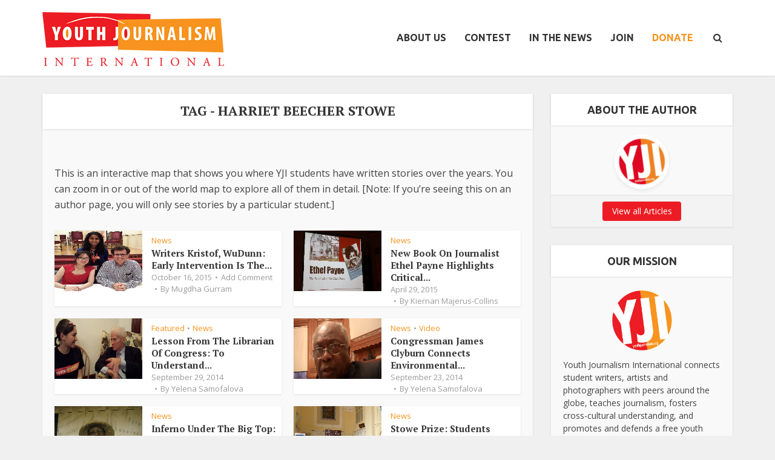

--- FILE ---
content_type: text/html; charset=UTF-8
request_url: https://youthjournalism.org/tag/harriet-beecher-stowe/
body_size: 25767
content:
<!DOCTYPE html>
<html lang="en-US" class="no-js no-svg">

<head>

<meta http-equiv="Content-Type" content="text/html; charset=UTF-8" />
<meta name="viewport" content="user-scalable=yes, width=device-width, initial-scale=1.0, maximum-scale=1, minimum-scale=1">
<link rel="profile" href="https://gmpg.org/xfn/11" />

<!-- Manifest added by SuperPWA - Progressive Web Apps Plugin For WordPress -->
<link rel="manifest" href="/superpwa-manifest-nginx.json">
<meta name="theme-color" content="#f0f0f0">
<!-- / SuperPWA.com -->
<meta name='robots' content='index, follow, max-image-preview:large, max-snippet:-1, max-video-preview:-1' />

            <script data-no-defer="1" data-ezscrex="false" data-cfasync="false" data-pagespeed-no-defer data-cookieconsent="ignore">
                var ctPublicFunctions = {"_ajax_nonce":"d07fbf6e82","_rest_nonce":"d606b32909","_ajax_url":"\/wp-admin\/admin-ajax.php","_rest_url":"https:\/\/youthjournalism.org\/wp-json\/","data__cookies_type":"native","data__ajax_type":"rest","data__bot_detector_enabled":0,"data__frontend_data_log_enabled":1,"cookiePrefix":"","wprocket_detected":false,"host_url":"youthjournalism.org","text__ee_click_to_select":"Click to select the whole data","text__ee_original_email":"The complete one is","text__ee_got_it":"Got it","text__ee_blocked":"Blocked","text__ee_cannot_connect":"Cannot connect","text__ee_cannot_decode":"Can not decode email. Unknown reason","text__ee_email_decoder":"CleanTalk email decoder","text__ee_wait_for_decoding":"The magic is on the way!","text__ee_decoding_process":"Please wait a few seconds while we decode the contact data."}
            </script>
        
            <script data-no-defer="1" data-ezscrex="false" data-cfasync="false" data-pagespeed-no-defer data-cookieconsent="ignore">
                var ctPublic = {"_ajax_nonce":"d07fbf6e82","settings__forms__check_internal":"0","settings__forms__check_external":"0","settings__forms__force_protection":0,"settings__forms__search_test":"1","settings__forms__wc_add_to_cart":0,"settings__data__bot_detector_enabled":0,"settings__sfw__anti_crawler":0,"blog_home":"https:\/\/youthjournalism.org\/","pixel__setting":"0","pixel__enabled":false,"pixel__url":null,"data__email_check_before_post":1,"data__email_check_exist_post":0,"data__cookies_type":"native","data__key_is_ok":true,"data__visible_fields_required":true,"wl_brandname":"Anti-Spam by CleanTalk","wl_brandname_short":"CleanTalk","ct_checkjs_key":819945718,"emailEncoderPassKey":"1a27278888e180f0fbcd8ac24b2a9ace","bot_detector_forms_excluded":"W10=","advancedCacheExists":false,"varnishCacheExists":false,"wc_ajax_add_to_cart":false}
            </script>
        
	<!-- This site is optimized with the Yoast SEO plugin v26.7 - https://yoast.com/wordpress/plugins/seo/ -->
	<title>Harriet Beecher Stowe Archives - Youth Journalism International</title>
	<link rel="canonical" href="https://youthjournalism.org/tag/harriet-beecher-stowe/" />
	<link rel="next" href="https://youthjournalism.org/tag/harriet-beecher-stowe/page/2/" />
	<meta property="og:locale" content="en_US" />
	<meta property="og:type" content="article" />
	<meta property="og:title" content="Harriet Beecher Stowe Archives - Youth Journalism International" />
	<meta property="og:url" content="https://youthjournalism.org/tag/harriet-beecher-stowe/" />
	<meta property="og:site_name" content="Youth Journalism International" />
	<meta name="twitter:card" content="summary_large_image" />
	<script type="application/ld+json" class="yoast-schema-graph">{"@context":"https://schema.org","@graph":[{"@type":"CollectionPage","@id":"https://youthjournalism.org/tag/harriet-beecher-stowe/","url":"https://youthjournalism.org/tag/harriet-beecher-stowe/","name":"Harriet Beecher Stowe Archives - Youth Journalism International","isPartOf":{"@id":"https://youthjournalism.org/#website"},"primaryImageOfPage":{"@id":"https://youthjournalism.org/tag/harriet-beecher-stowe/#primaryimage"},"image":{"@id":"https://youthjournalism.org/tag/harriet-beecher-stowe/#primaryimage"},"thumbnailUrl":"https://i0.wp.com/yji-wpom.sfo3.cdn.digitaloceanspaces.com/wp-content/uploads/2015/10/kristof.jpg?fit=450%2C450&ssl=1","breadcrumb":{"@id":"https://youthjournalism.org/tag/harriet-beecher-stowe/#breadcrumb"},"inLanguage":"en-US"},{"@type":"ImageObject","inLanguage":"en-US","@id":"https://youthjournalism.org/tag/harriet-beecher-stowe/#primaryimage","url":"https://i0.wp.com/yji-wpom.sfo3.cdn.digitaloceanspaces.com/wp-content/uploads/2015/10/kristof.jpg?fit=450%2C450&ssl=1","contentUrl":"https://i0.wp.com/yji-wpom.sfo3.cdn.digitaloceanspaces.com/wp-content/uploads/2015/10/kristof.jpg?fit=450%2C450&ssl=1","width":450,"height":450},{"@type":"BreadcrumbList","@id":"https://youthjournalism.org/tag/harriet-beecher-stowe/#breadcrumb","itemListElement":[{"@type":"ListItem","position":1,"name":"Home","item":"https://youthjournalism.org/"},{"@type":"ListItem","position":2,"name":"Harriet Beecher Stowe"}]},{"@type":"WebSite","@id":"https://youthjournalism.org/#website","url":"https://youthjournalism.org/","name":"Youth Journalism International","description":"Giving students a voice since 1994","potentialAction":[{"@type":"SearchAction","target":{"@type":"EntryPoint","urlTemplate":"https://youthjournalism.org/?s={search_term_string}"},"query-input":{"@type":"PropertyValueSpecification","valueRequired":true,"valueName":"search_term_string"}}],"inLanguage":"en-US"}]}</script>
	<!-- / Yoast SEO plugin. -->


<link rel='dns-prefetch' href='//maxcdn.bootstrapcdn.com' />
<link rel='dns-prefetch' href='//fonts.googleapis.com' />
<link rel='preconnect' href='//i0.wp.com' />
<link rel="alternate" type="application/rss+xml" title="Youth Journalism International &raquo; Feed" href="https://youthjournalism.org/feed/" />
<link rel="alternate" type="application/rss+xml" title="Youth Journalism International &raquo; Comments Feed" href="https://youthjournalism.org/comments/feed/" />
<link rel="alternate" type="application/rss+xml" title="Youth Journalism International &raquo; Harriet Beecher Stowe Tag Feed" href="https://youthjournalism.org/tag/harriet-beecher-stowe/feed/" />
<style id='wp-img-auto-sizes-contain-inline-css' type='text/css'>
img:is([sizes=auto i],[sizes^="auto," i]){contain-intrinsic-size:3000px 1500px}
/*# sourceURL=wp-img-auto-sizes-contain-inline-css */
</style>
<link rel='stylesheet' id='sbi_styles-css' href='https://youthjournalism.org/wp-content/plugins/instagram-feed/css/sbi-styles.min.css?ver=6.10.0' type='text/css' media='all' />
<style id='wp-emoji-styles-inline-css' type='text/css'>

	img.wp-smiley, img.emoji {
		display: inline !important;
		border: none !important;
		box-shadow: none !important;
		height: 1em !important;
		width: 1em !important;
		margin: 0 0.07em !important;
		vertical-align: -0.1em !important;
		background: none !important;
		padding: 0 !important;
	}
/*# sourceURL=wp-emoji-styles-inline-css */
</style>
<style id='wp-block-library-inline-css' type='text/css'>
:root{--wp-block-synced-color:#7a00df;--wp-block-synced-color--rgb:122,0,223;--wp-bound-block-color:var(--wp-block-synced-color);--wp-editor-canvas-background:#ddd;--wp-admin-theme-color:#007cba;--wp-admin-theme-color--rgb:0,124,186;--wp-admin-theme-color-darker-10:#006ba1;--wp-admin-theme-color-darker-10--rgb:0,107,160.5;--wp-admin-theme-color-darker-20:#005a87;--wp-admin-theme-color-darker-20--rgb:0,90,135;--wp-admin-border-width-focus:2px}@media (min-resolution:192dpi){:root{--wp-admin-border-width-focus:1.5px}}.wp-element-button{cursor:pointer}:root .has-very-light-gray-background-color{background-color:#eee}:root .has-very-dark-gray-background-color{background-color:#313131}:root .has-very-light-gray-color{color:#eee}:root .has-very-dark-gray-color{color:#313131}:root .has-vivid-green-cyan-to-vivid-cyan-blue-gradient-background{background:linear-gradient(135deg,#00d084,#0693e3)}:root .has-purple-crush-gradient-background{background:linear-gradient(135deg,#34e2e4,#4721fb 50%,#ab1dfe)}:root .has-hazy-dawn-gradient-background{background:linear-gradient(135deg,#faaca8,#dad0ec)}:root .has-subdued-olive-gradient-background{background:linear-gradient(135deg,#fafae1,#67a671)}:root .has-atomic-cream-gradient-background{background:linear-gradient(135deg,#fdd79a,#004a59)}:root .has-nightshade-gradient-background{background:linear-gradient(135deg,#330968,#31cdcf)}:root .has-midnight-gradient-background{background:linear-gradient(135deg,#020381,#2874fc)}:root{--wp--preset--font-size--normal:16px;--wp--preset--font-size--huge:42px}.has-regular-font-size{font-size:1em}.has-larger-font-size{font-size:2.625em}.has-normal-font-size{font-size:var(--wp--preset--font-size--normal)}.has-huge-font-size{font-size:var(--wp--preset--font-size--huge)}:root .has-text-align-center{text-align:center}:root .has-text-align-left{text-align:left}:root .has-text-align-right{text-align:right}.has-fit-text{white-space:nowrap!important}#end-resizable-editor-section{display:none}.aligncenter{clear:both}.items-justified-left{justify-content:flex-start}.items-justified-center{justify-content:center}.items-justified-right{justify-content:flex-end}.items-justified-space-between{justify-content:space-between}.screen-reader-text{word-wrap:normal!important;border:0;clip-path:inset(50%);height:1px;margin:-1px;overflow:hidden;padding:0;position:absolute;width:1px}.screen-reader-text:focus{background-color:#ddd;clip-path:none;color:#444;display:block;font-size:1em;height:auto;left:5px;line-height:normal;padding:15px 23px 14px;text-decoration:none;top:5px;width:auto;z-index:100000}html :where(.has-border-color){border-style:solid}html :where([style*=border-top-color]){border-top-style:solid}html :where([style*=border-right-color]){border-right-style:solid}html :where([style*=border-bottom-color]){border-bottom-style:solid}html :where([style*=border-left-color]){border-left-style:solid}html :where([style*=border-width]){border-style:solid}html :where([style*=border-top-width]){border-top-style:solid}html :where([style*=border-right-width]){border-right-style:solid}html :where([style*=border-bottom-width]){border-bottom-style:solid}html :where([style*=border-left-width]){border-left-style:solid}html :where(img[class*=wp-image-]){height:auto;max-width:100%}:where(figure){margin:0 0 1em}html :where(.is-position-sticky){--wp-admin--admin-bar--position-offset:var(--wp-admin--admin-bar--height,0px)}@media screen and (max-width:600px){html :where(.is-position-sticky){--wp-admin--admin-bar--position-offset:0px}}

/*# sourceURL=wp-block-library-inline-css */
</style><style id='global-styles-inline-css' type='text/css'>
:root{--wp--preset--aspect-ratio--square: 1;--wp--preset--aspect-ratio--4-3: 4/3;--wp--preset--aspect-ratio--3-4: 3/4;--wp--preset--aspect-ratio--3-2: 3/2;--wp--preset--aspect-ratio--2-3: 2/3;--wp--preset--aspect-ratio--16-9: 16/9;--wp--preset--aspect-ratio--9-16: 9/16;--wp--preset--color--black: #000000;--wp--preset--color--cyan-bluish-gray: #abb8c3;--wp--preset--color--white: #ffffff;--wp--preset--color--pale-pink: #f78da7;--wp--preset--color--vivid-red: #cf2e2e;--wp--preset--color--luminous-vivid-orange: #ff6900;--wp--preset--color--luminous-vivid-amber: #fcb900;--wp--preset--color--light-green-cyan: #7bdcb5;--wp--preset--color--vivid-green-cyan: #00d084;--wp--preset--color--pale-cyan-blue: #8ed1fc;--wp--preset--color--vivid-cyan-blue: #0693e3;--wp--preset--color--vivid-purple: #9b51e0;--wp--preset--color--vce-acc: #f7941d;--wp--preset--color--vce-meta: #9b9b9b;--wp--preset--color--vce-txt: #444444;--wp--preset--color--vce-bg: #ffffff;--wp--preset--color--vce-cat-0: ;--wp--preset--gradient--vivid-cyan-blue-to-vivid-purple: linear-gradient(135deg,rgb(6,147,227) 0%,rgb(155,81,224) 100%);--wp--preset--gradient--light-green-cyan-to-vivid-green-cyan: linear-gradient(135deg,rgb(122,220,180) 0%,rgb(0,208,130) 100%);--wp--preset--gradient--luminous-vivid-amber-to-luminous-vivid-orange: linear-gradient(135deg,rgb(252,185,0) 0%,rgb(255,105,0) 100%);--wp--preset--gradient--luminous-vivid-orange-to-vivid-red: linear-gradient(135deg,rgb(255,105,0) 0%,rgb(207,46,46) 100%);--wp--preset--gradient--very-light-gray-to-cyan-bluish-gray: linear-gradient(135deg,rgb(238,238,238) 0%,rgb(169,184,195) 100%);--wp--preset--gradient--cool-to-warm-spectrum: linear-gradient(135deg,rgb(74,234,220) 0%,rgb(151,120,209) 20%,rgb(207,42,186) 40%,rgb(238,44,130) 60%,rgb(251,105,98) 80%,rgb(254,248,76) 100%);--wp--preset--gradient--blush-light-purple: linear-gradient(135deg,rgb(255,206,236) 0%,rgb(152,150,240) 100%);--wp--preset--gradient--blush-bordeaux: linear-gradient(135deg,rgb(254,205,165) 0%,rgb(254,45,45) 50%,rgb(107,0,62) 100%);--wp--preset--gradient--luminous-dusk: linear-gradient(135deg,rgb(255,203,112) 0%,rgb(199,81,192) 50%,rgb(65,88,208) 100%);--wp--preset--gradient--pale-ocean: linear-gradient(135deg,rgb(255,245,203) 0%,rgb(182,227,212) 50%,rgb(51,167,181) 100%);--wp--preset--gradient--electric-grass: linear-gradient(135deg,rgb(202,248,128) 0%,rgb(113,206,126) 100%);--wp--preset--gradient--midnight: linear-gradient(135deg,rgb(2,3,129) 0%,rgb(40,116,252) 100%);--wp--preset--font-size--small: 13px;--wp--preset--font-size--medium: 20px;--wp--preset--font-size--large: 21px;--wp--preset--font-size--x-large: 42px;--wp--preset--font-size--normal: 16px;--wp--preset--font-size--huge: 28px;--wp--preset--spacing--20: 0.44rem;--wp--preset--spacing--30: 0.67rem;--wp--preset--spacing--40: 1rem;--wp--preset--spacing--50: 1.5rem;--wp--preset--spacing--60: 2.25rem;--wp--preset--spacing--70: 3.38rem;--wp--preset--spacing--80: 5.06rem;--wp--preset--shadow--natural: 6px 6px 9px rgba(0, 0, 0, 0.2);--wp--preset--shadow--deep: 12px 12px 50px rgba(0, 0, 0, 0.4);--wp--preset--shadow--sharp: 6px 6px 0px rgba(0, 0, 0, 0.2);--wp--preset--shadow--outlined: 6px 6px 0px -3px rgb(255, 255, 255), 6px 6px rgb(0, 0, 0);--wp--preset--shadow--crisp: 6px 6px 0px rgb(0, 0, 0);}:where(.is-layout-flex){gap: 0.5em;}:where(.is-layout-grid){gap: 0.5em;}body .is-layout-flex{display: flex;}.is-layout-flex{flex-wrap: wrap;align-items: center;}.is-layout-flex > :is(*, div){margin: 0;}body .is-layout-grid{display: grid;}.is-layout-grid > :is(*, div){margin: 0;}:where(.wp-block-columns.is-layout-flex){gap: 2em;}:where(.wp-block-columns.is-layout-grid){gap: 2em;}:where(.wp-block-post-template.is-layout-flex){gap: 1.25em;}:where(.wp-block-post-template.is-layout-grid){gap: 1.25em;}.has-black-color{color: var(--wp--preset--color--black) !important;}.has-cyan-bluish-gray-color{color: var(--wp--preset--color--cyan-bluish-gray) !important;}.has-white-color{color: var(--wp--preset--color--white) !important;}.has-pale-pink-color{color: var(--wp--preset--color--pale-pink) !important;}.has-vivid-red-color{color: var(--wp--preset--color--vivid-red) !important;}.has-luminous-vivid-orange-color{color: var(--wp--preset--color--luminous-vivid-orange) !important;}.has-luminous-vivid-amber-color{color: var(--wp--preset--color--luminous-vivid-amber) !important;}.has-light-green-cyan-color{color: var(--wp--preset--color--light-green-cyan) !important;}.has-vivid-green-cyan-color{color: var(--wp--preset--color--vivid-green-cyan) !important;}.has-pale-cyan-blue-color{color: var(--wp--preset--color--pale-cyan-blue) !important;}.has-vivid-cyan-blue-color{color: var(--wp--preset--color--vivid-cyan-blue) !important;}.has-vivid-purple-color{color: var(--wp--preset--color--vivid-purple) !important;}.has-black-background-color{background-color: var(--wp--preset--color--black) !important;}.has-cyan-bluish-gray-background-color{background-color: var(--wp--preset--color--cyan-bluish-gray) !important;}.has-white-background-color{background-color: var(--wp--preset--color--white) !important;}.has-pale-pink-background-color{background-color: var(--wp--preset--color--pale-pink) !important;}.has-vivid-red-background-color{background-color: var(--wp--preset--color--vivid-red) !important;}.has-luminous-vivid-orange-background-color{background-color: var(--wp--preset--color--luminous-vivid-orange) !important;}.has-luminous-vivid-amber-background-color{background-color: var(--wp--preset--color--luminous-vivid-amber) !important;}.has-light-green-cyan-background-color{background-color: var(--wp--preset--color--light-green-cyan) !important;}.has-vivid-green-cyan-background-color{background-color: var(--wp--preset--color--vivid-green-cyan) !important;}.has-pale-cyan-blue-background-color{background-color: var(--wp--preset--color--pale-cyan-blue) !important;}.has-vivid-cyan-blue-background-color{background-color: var(--wp--preset--color--vivid-cyan-blue) !important;}.has-vivid-purple-background-color{background-color: var(--wp--preset--color--vivid-purple) !important;}.has-black-border-color{border-color: var(--wp--preset--color--black) !important;}.has-cyan-bluish-gray-border-color{border-color: var(--wp--preset--color--cyan-bluish-gray) !important;}.has-white-border-color{border-color: var(--wp--preset--color--white) !important;}.has-pale-pink-border-color{border-color: var(--wp--preset--color--pale-pink) !important;}.has-vivid-red-border-color{border-color: var(--wp--preset--color--vivid-red) !important;}.has-luminous-vivid-orange-border-color{border-color: var(--wp--preset--color--luminous-vivid-orange) !important;}.has-luminous-vivid-amber-border-color{border-color: var(--wp--preset--color--luminous-vivid-amber) !important;}.has-light-green-cyan-border-color{border-color: var(--wp--preset--color--light-green-cyan) !important;}.has-vivid-green-cyan-border-color{border-color: var(--wp--preset--color--vivid-green-cyan) !important;}.has-pale-cyan-blue-border-color{border-color: var(--wp--preset--color--pale-cyan-blue) !important;}.has-vivid-cyan-blue-border-color{border-color: var(--wp--preset--color--vivid-cyan-blue) !important;}.has-vivid-purple-border-color{border-color: var(--wp--preset--color--vivid-purple) !important;}.has-vivid-cyan-blue-to-vivid-purple-gradient-background{background: var(--wp--preset--gradient--vivid-cyan-blue-to-vivid-purple) !important;}.has-light-green-cyan-to-vivid-green-cyan-gradient-background{background: var(--wp--preset--gradient--light-green-cyan-to-vivid-green-cyan) !important;}.has-luminous-vivid-amber-to-luminous-vivid-orange-gradient-background{background: var(--wp--preset--gradient--luminous-vivid-amber-to-luminous-vivid-orange) !important;}.has-luminous-vivid-orange-to-vivid-red-gradient-background{background: var(--wp--preset--gradient--luminous-vivid-orange-to-vivid-red) !important;}.has-very-light-gray-to-cyan-bluish-gray-gradient-background{background: var(--wp--preset--gradient--very-light-gray-to-cyan-bluish-gray) !important;}.has-cool-to-warm-spectrum-gradient-background{background: var(--wp--preset--gradient--cool-to-warm-spectrum) !important;}.has-blush-light-purple-gradient-background{background: var(--wp--preset--gradient--blush-light-purple) !important;}.has-blush-bordeaux-gradient-background{background: var(--wp--preset--gradient--blush-bordeaux) !important;}.has-luminous-dusk-gradient-background{background: var(--wp--preset--gradient--luminous-dusk) !important;}.has-pale-ocean-gradient-background{background: var(--wp--preset--gradient--pale-ocean) !important;}.has-electric-grass-gradient-background{background: var(--wp--preset--gradient--electric-grass) !important;}.has-midnight-gradient-background{background: var(--wp--preset--gradient--midnight) !important;}.has-small-font-size{font-size: var(--wp--preset--font-size--small) !important;}.has-medium-font-size{font-size: var(--wp--preset--font-size--medium) !important;}.has-large-font-size{font-size: var(--wp--preset--font-size--large) !important;}.has-x-large-font-size{font-size: var(--wp--preset--font-size--x-large) !important;}
/*# sourceURL=global-styles-inline-css */
</style>

<style id='classic-theme-styles-inline-css' type='text/css'>
.wp-block-button__link{background-color:#32373c;border-radius:9999px;box-shadow:none;color:#fff;font-size:1.125em;padding:calc(.667em + 2px) calc(1.333em + 2px);text-decoration:none}.wp-block-file__button{background:#32373c;color:#fff}.wp-block-accordion-heading{margin:0}.wp-block-accordion-heading__toggle{background-color:inherit!important;color:inherit!important}.wp-block-accordion-heading__toggle:not(:focus-visible){outline:none}.wp-block-accordion-heading__toggle:focus,.wp-block-accordion-heading__toggle:hover{background-color:inherit!important;border:none;box-shadow:none;color:inherit;padding:var(--wp--preset--spacing--20,1em) 0;text-decoration:none}.wp-block-accordion-heading__toggle:focus-visible{outline:auto;outline-offset:0}
/*# sourceURL=https://youthjournalism.org/wp-content/plugins/gutenberg/build/styles/block-library/classic.css */
</style>
<link rel='stylesheet' id='cleantalk-public-css-css' href='https://youthjournalism.org/wp-content/plugins/cleantalk-spam-protect/css/cleantalk-public.min.css?ver=6.70.1_1767795995' type='text/css' media='all' />
<link rel='stylesheet' id='cleantalk-email-decoder-css-css' href='https://youthjournalism.org/wp-content/plugins/cleantalk-spam-protect/css/cleantalk-email-decoder.min.css?ver=6.70.1_1767795995' type='text/css' media='all' />
<link rel='stylesheet' id='contact-form-7-css' href='https://youthjournalism.org/wp-content/plugins/contact-form-7/includes/css/styles.css?ver=6.1.4' type='text/css' media='all' />
<link rel='stylesheet' id='mks_shortcodes_simple_line_icons-css' href='https://youthjournalism.org/wp-content/plugins/meks-flexible-shortcodes/css/simple-line/simple-line-icons.css?ver=1.3.8' type='text/css' media='screen' />
<link rel='stylesheet' id='mks_shortcodes_css-css' href='https://youthjournalism.org/wp-content/plugins/meks-flexible-shortcodes/css/style.css?ver=1.3.8' type='text/css' media='screen' />
<link rel='stylesheet' id='ppress-frontend-css' href='https://youthjournalism.org/wp-content/plugins/wp-user-avatar/assets/css/frontend.min.css?ver=4.16.8' type='text/css' media='all' />
<link rel='stylesheet' id='ppress-flatpickr-css' href='https://youthjournalism.org/wp-content/plugins/wp-user-avatar/assets/flatpickr/flatpickr.min.css?ver=4.16.8' type='text/css' media='all' />
<link rel='stylesheet' id='ppress-select2-css' href='https://youthjournalism.org/wp-content/plugins/wp-user-avatar/assets/select2/select2.min.css?ver=6.9' type='text/css' media='all' />
<link rel='stylesheet' id='cff-css' href='https://youthjournalism.org/wp-content/plugins/custom-facebook-feed/assets/css/cff-style.min.css?ver=4.3.4' type='text/css' media='all' />
<link rel='stylesheet' id='sb-font-awesome-css' href='https://maxcdn.bootstrapcdn.com/font-awesome/4.7.0/css/font-awesome.min.css?ver=6.9' type='text/css' media='all' />
<link rel='stylesheet' id='vce-fonts-css' href='https://fonts.googleapis.com/css2?family=Open%20Sans:wght@400&#038;family=PT%20Serif:wght@700&#038;family=Ubuntu:wght@700' type='text/css' media='all' />
<link rel='stylesheet' id='vce-style-css' href='https://youthjournalism.org/wp-content/themes/voice/assets/css/min.css?ver=3.0.3' type='text/css' media='all' />
<style id='vce-style-inline-css' type='text/css'>
body, button, input, select, textarea {font-size: 1.6rem;}.vce-single .entry-headline p{font-size: 2.2rem;}.main-navigation a{font-size: 1.6rem;}.sidebar .widget-title{font-size: 1.8rem;}.sidebar .widget, .vce-lay-c .entry-content, .vce-lay-h .entry-content {font-size: 1.4rem;}.vce-featured-link-article{font-size: 5.2rem;}.vce-featured-grid-big.vce-featured-grid .vce-featured-link-article{font-size: 3.4rem;}.vce-featured-grid .vce-featured-link-article{font-size: 2.2rem;}h1 { font-size: 4.5rem; }h2 { font-size: 4.0rem; }h3 { font-size: 3.5rem; }h4 { font-size: 2.5rem; }h5 { font-size: 2.0rem; }h6 { font-size: 1.8rem; }.comment-reply-title, .main-box-title{font-size: 2.2rem;}h1.entry-title{font-size: 4.5rem;}.vce-lay-a .entry-title a{font-size: 3.4rem;}.vce-lay-b .entry-title{font-size: 2.4rem;}.vce-lay-c .entry-title, .vce-sid-none .vce-lay-c .entry-title{font-size: 2.2rem;}.vce-lay-d .entry-title{font-size: 1.5rem;}.vce-lay-e .entry-title{font-size: 1.4rem;}.vce-lay-f .entry-title{font-size: 1.4rem;}.vce-lay-g .entry-title a, .vce-lay-g .entry-title a:hover{font-size: 3.0rem;}.vce-lay-h .entry-title{font-size: 2.4rem;}.entry-meta div,.entry-meta div a,.vce-lay-g .meta-item,.vce-lay-c .meta-item{font-size: 1.4rem;}.vce-lay-d .meta-category a,.vce-lay-d .entry-meta div,.vce-lay-d .entry-meta div a,.vce-lay-e .entry-meta div,.vce-lay-e .entry-meta div a,.vce-lay-e .fn,.vce-lay-e .meta-item{font-size: 1.3rem;}body {background-color:#f0f0f0;}body,.mks_author_widget h3,.site-description,.meta-category a,textarea {font-family: 'Open Sans';font-weight: 400;}h1,h2,h3,h4,h5,h6,blockquote,.vce-post-link,.site-title,.site-title a,.main-box-title,.comment-reply-title,.entry-title a,.vce-single .entry-headline p,.vce-prev-next-link,.author-title,.mks_pullquote,.widget_rss ul li .rsswidget,#bbpress-forums .bbp-forum-title,#bbpress-forums .bbp-topic-permalink {font-family: 'PT Serif';font-weight: 700;}.main-navigation a,.sidr a{font-family: 'Ubuntu';font-weight: 700;}.vce-single .entry-content,.vce-single .entry-headline,.vce-single .entry-footer,.vce-share-bar {width: 600px;}.vce-lay-a .lay-a-content{width: 600px;max-width: 600px;}.vce-page .entry-content,.vce-page .entry-title-page {width: 600px;}.vce-sid-none .vce-single .entry-content,.vce-sid-none .vce-single .entry-headline,.vce-sid-none .vce-single .entry-footer {width: 600px;}.vce-sid-none .vce-page .entry-content,.vce-sid-none .vce-page .entry-title-page,.error404 .entry-content {width: 600px;max-width: 600px;}body, button, input, select, textarea{color: #444444;}h1,h2,h3,h4,h5,h6,.entry-title a,.prev-next-nav a,#bbpress-forums .bbp-forum-title, #bbpress-forums .bbp-topic-permalink,.woocommerce ul.products li.product .price .amount{color: #353535;}a,.entry-title a:hover,.vce-prev-next-link:hover,.vce-author-links a:hover,.required,.error404 h4,.prev-next-nav a:hover,#bbpress-forums .bbp-forum-title:hover, #bbpress-forums .bbp-topic-permalink:hover,.woocommerce ul.products li.product h3:hover,.woocommerce ul.products li.product h3:hover mark,.main-box-title a:hover{color: #f7941d;}.vce-square,.vce-main-content .mejs-controls .mejs-time-rail .mejs-time-current,button,input[type="button"],input[type="reset"],input[type="submit"],.vce-button,.pagination-wapper a,#vce-pagination .next.page-numbers,#vce-pagination .prev.page-numbers,#vce-pagination .page-numbers,#vce-pagination .page-numbers.current,.vce-link-pages a,#vce-pagination a,.vce-load-more a,.vce-slider-pagination .owl-nav > div,.vce-mega-menu-posts-wrap .owl-nav > div,.comment-reply-link:hover,.vce-featured-section a,.vce-lay-g .vce-featured-info .meta-category a,.vce-404-menu a,.vce-post.sticky .meta-image:before,#vce-pagination .page-numbers:hover,#bbpress-forums .bbp-pagination .current,#bbpress-forums .bbp-pagination a:hover,.woocommerce #respond input#submit,.woocommerce a.button,.woocommerce button.button,.woocommerce input.button,.woocommerce ul.products li.product .added_to_cart,.woocommerce #respond input#submit:hover,.woocommerce a.button:hover,.woocommerce button.button:hover,.woocommerce input.button:hover,.woocommerce ul.products li.product .added_to_cart:hover,.woocommerce #respond input#submit.alt,.woocommerce a.button.alt,.woocommerce button.button.alt,.woocommerce input.button.alt,.woocommerce #respond input#submit.alt:hover, .woocommerce a.button.alt:hover, .woocommerce button.button.alt:hover, .woocommerce input.button.alt:hover,.woocommerce span.onsale,.woocommerce .widget_price_filter .ui-slider .ui-slider-range,.woocommerce .widget_price_filter .ui-slider .ui-slider-handle,.comments-holder .navigation .page-numbers.current,.vce-lay-a .vce-read-more:hover,.vce-lay-c .vce-read-more:hover,body div.wpforms-container-full .wpforms-form input[type=submit], body div.wpforms-container-full .wpforms-form button[type=submit], body div.wpforms-container-full .wpforms-form .wpforms-page-button,body div.wpforms-container-full .wpforms-form input[type=submit]:hover, body div.wpforms-container-full .wpforms-form button[type=submit]:hover, body div.wpforms-container-full .wpforms-form .wpforms-page-button:hover,.wp-block-search__button {background-color: #f7941d;}#vce-pagination .page-numbers,.comments-holder .navigation .page-numbers{background: transparent;color: #f7941d;border: 1px solid #f7941d;}.comments-holder .navigation .page-numbers:hover{background: #f7941d;border: 1px solid #f7941d;}.bbp-pagination-links a{background: transparent;color: #f7941d;border: 1px solid #f7941d !important;}#vce-pagination .page-numbers.current,.bbp-pagination-links span.current,.comments-holder .navigation .page-numbers.current{border: 1px solid #f7941d;}.widget_categories .cat-item:before,.widget_categories .cat-item .count{background: #f7941d;}.comment-reply-link,.vce-lay-a .vce-read-more,.vce-lay-c .vce-read-more{border: 1px solid #f7941d;}.entry-meta div,.entry-meta-count,.entry-meta div a,.comment-metadata a,.meta-category span,.meta-author-wrapped,.wp-caption .wp-caption-text,.widget_rss .rss-date,.sidebar cite,.site-footer cite,.sidebar .vce-post-list .entry-meta div,.sidebar .vce-post-list .entry-meta div a,.sidebar .vce-post-list .fn,.sidebar .vce-post-list .fn a,.site-footer .vce-post-list .entry-meta div,.site-footer .vce-post-list .entry-meta div a,.site-footer .vce-post-list .fn,.site-footer .vce-post-list .fn a,#bbpress-forums .bbp-topic-started-by,#bbpress-forums .bbp-topic-started-in,#bbpress-forums .bbp-forum-info .bbp-forum-content,#bbpress-forums p.bbp-topic-meta,span.bbp-admin-links a,.bbp-reply-post-date,#bbpress-forums li.bbp-header,#bbpress-forums li.bbp-footer,.woocommerce .woocommerce-result-count,.woocommerce .product_meta{color: #9b9b9b;}.main-box-title, .comment-reply-title, .main-box-head{background: #ffffff;color: #353535;}.main-box-title a{color: #353535;}.sidebar .widget .widget-title a{color: #353535;}.main-box,.comment-respond,.prev-next-nav{background: #f9f9f9;}.vce-post,ul.comment-list > li.comment,.main-box-single,.ie8 .vce-single,#disqus_thread,.vce-author-card,.vce-author-card .vce-content-outside,.mks-bredcrumbs-container,ul.comment-list > li.pingback{background: #ffffff;}.mks_tabs.horizontal .mks_tab_nav_item.active{border-bottom: 1px solid #ffffff;}.mks_tabs.horizontal .mks_tab_item,.mks_tabs.vertical .mks_tab_nav_item.active,.mks_tabs.horizontal .mks_tab_nav_item.active{background: #ffffff;}.mks_tabs.vertical .mks_tab_nav_item.active{border-right: 1px solid #ffffff;}#vce-pagination,.vce-slider-pagination .owl-controls,.vce-content-outside,.comments-holder .navigation{background: #f3f3f3;}.sidebar .widget-title{background: #ffffff;color: #353535;}.sidebar .widget{background: #f9f9f9;}.sidebar .widget,.sidebar .widget li a,.sidebar .mks_author_widget h3 a,.sidebar .mks_author_widget h3,.sidebar .vce-search-form .vce-search-input,.sidebar .vce-search-form .vce-search-input:focus{color: #444444;}.sidebar .widget li a:hover,.sidebar .widget a,.widget_nav_menu li.menu-item-has-children:hover:after,.widget_pages li.page_item_has_children:hover:after{color: #ed1c24;}.sidebar .tagcloud a {border: 1px solid #ed1c24;}.sidebar .mks_author_link,.sidebar .tagcloud a:hover,.sidebar .mks_themeforest_widget .more,.sidebar button,.sidebar input[type="button"],.sidebar input[type="reset"],.sidebar input[type="submit"],.sidebar .vce-button,.sidebar .bbp_widget_login .button{background-color: #ed1c24;}.sidebar .mks_author_widget .mks_autor_link_wrap,.sidebar .mks_themeforest_widget .mks_read_more,.widget .meks-instagram-follow-link {background: #f3f3f3;}.sidebar #wp-calendar caption,.sidebar .recentcomments,.sidebar .post-date,.sidebar #wp-calendar tbody{color: rgba(68,68,68,0.7);}.site-footer{background: #353535;}.site-footer .widget-title{color: #ffffff;}.site-footer,.site-footer .widget,.site-footer .widget li a,.site-footer .mks_author_widget h3 a,.site-footer .mks_author_widget h3,.site-footer .vce-search-form .vce-search-input,.site-footer .vce-search-form .vce-search-input:focus{color: #f9f9f9;}.site-footer .widget li a:hover,.site-footer .widget a,.site-info a{color: #f7941d;}.site-footer .tagcloud a {border: 1px solid #f7941d;}.site-footer .mks_author_link,.site-footer .mks_themeforest_widget .more,.site-footer button,.site-footer input[type="button"],.site-footer input[type="reset"],.site-footer input[type="submit"],.site-footer .vce-button,.site-footer .tagcloud a:hover{background-color: #f7941d;}.site-footer #wp-calendar caption,.site-footer .recentcomments,.site-footer .post-date,.site-footer #wp-calendar tbody,.site-footer .site-info{color: rgba(249,249,249,0.7);}.top-header,.top-nav-menu li .sub-menu{background: #353535;}.top-header,.top-header a{color: #c9c9c9;}.top-header .vce-search-form .vce-search-input,.top-header .vce-search-input:focus,.top-header .vce-search-submit{color: #c9c9c9;}.top-header .vce-search-form .vce-search-input::-webkit-input-placeholder { color: #c9c9c9;}.top-header .vce-search-form .vce-search-input:-moz-placeholder { color: #c9c9c9;}.top-header .vce-search-form .vce-search-input::-moz-placeholder { color: #c9c9c9;}.top-header .vce-search-form .vce-search-input:-ms-input-placeholder { color: #c9c9c9;}.header-1-wrapper{height: 125px;padding-top: 30px;}.header-2-wrapper,.header-3-wrapper{height: 125px;}.header-2-wrapper .site-branding,.header-3-wrapper .site-branding{top: 30px;left: 0px;}.site-title a, .site-title a:hover{color: #232323;}.site-description{color: #aaaaaa;}.main-header{background-color: #ffffff;}.header-bottom-wrapper{background: #fcfcfc;}.vce-header-ads{margin: 17px 0;}.header-3-wrapper .nav-menu > li > a{padding: 52px 15px;}.header-sticky,.sidr{background: rgba(255,255,255,0.95);}.ie8 .header-sticky{background: #ffffff;}.main-navigation a,.nav-menu .vce-mega-menu > .sub-menu > li > a,.sidr li a,.vce-menu-parent{color: #353535;}.nav-menu > li:hover > a,.nav-menu > .current_page_item > a,.nav-menu > .current-menu-item > a,.nav-menu > .current-menu-ancestor > a,.main-navigation a.vce-item-selected,.main-navigation ul ul li:hover > a,.nav-menu ul .current-menu-item a,.nav-menu ul .current_page_item a,.vce-menu-parent:hover,.sidr li a:hover,.sidr li.sidr-class-current_page_item > a,.main-navigation li.current-menu-item.fa:before,.vce-responsive-nav{color: #ed1c24;}#sidr-id-vce_main_navigation_menu .soc-nav-menu li a:hover {color: #c9c9c9;}.nav-menu > li:hover > a,.nav-menu > .current_page_item > a,.nav-menu > .current-menu-item > a,.nav-menu > .current-menu-ancestor > a,.main-navigation a.vce-item-selected,.main-navigation ul ul,.header-sticky .nav-menu > .current_page_item:hover > a,.header-sticky .nav-menu > .current-menu-item:hover > a,.header-sticky .nav-menu > .current-menu-ancestor:hover > a,.header-sticky .main-navigation a.vce-item-selected:hover{background-color: #ffffff;}.search-header-wrap ul {border-top: 2px solid #ed1c24;}.vce-cart-icon a.vce-custom-cart span,.sidr-class-vce-custom-cart .sidr-class-vce-cart-count {background: #ed1c24;font-family: 'Open Sans';}.vce-border-top .main-box-title{border-top: 2px solid #f7941d;}.tagcloud a:hover,.sidebar .widget .mks_author_link,.sidebar .widget.mks_themeforest_widget .more,.site-footer .widget .mks_author_link,.site-footer .widget.mks_themeforest_widget .more,.vce-lay-g .entry-meta div,.vce-lay-g .fn,.vce-lay-g .fn a{color: #FFF;}.vce-featured-header .vce-featured-header-background{opacity: 0.5}.vce-featured-grid .vce-featured-header-background,.vce-post-big .vce-post-img:after,.vce-post-slider .vce-post-img:after{opacity: 0.5}.vce-featured-grid .owl-item:hover .vce-grid-text .vce-featured-header-background,.vce-post-big li:hover .vce-post-img:after,.vce-post-slider li:hover .vce-post-img:after {opacity: 0.8}.vce-featured-grid.vce-featured-grid-big .vce-featured-header-background,.vce-post-big .vce-post-img:after,.vce-post-slider .vce-post-img:after{opacity: 0.5}.vce-featured-grid.vce-featured-grid-big .owl-item:hover .vce-grid-text .vce-featured-header-background,.vce-post-big li:hover .vce-post-img:after,.vce-post-slider li:hover .vce-post-img:after {opacity: 0.8}#back-top {background: #323232}.sidr input[type=text]{background: rgba(53,53,53,0.1);color: rgba(53,53,53,0.5);}.is-style-solid-color{background-color: #f7941d;color: #ffffff;}.wp-block-image figcaption{color: #9b9b9b;}.wp-block-cover .wp-block-cover-image-text, .wp-block-cover .wp-block-cover-text, .wp-block-cover h2, .wp-block-cover-image .wp-block-cover-image-text, .wp-block-cover-image .wp-block-cover-text, .wp-block-cover-image h2,p.has-drop-cap:not(:focus)::first-letter,p.wp-block-subhead{font-family: 'PT Serif';font-weight: 700;}.wp-block-cover .wp-block-cover-image-text, .wp-block-cover .wp-block-cover-text, .wp-block-cover h2, .wp-block-cover-image .wp-block-cover-image-text, .wp-block-cover-image .wp-block-cover-text, .wp-block-cover-image h2{font-size: 2.5rem;}p.wp-block-subhead{font-size: 2.2rem;}.wp-block-button__link{background: #f7941d}.wp-block-search .wp-block-search__button{color: #ffffff}.meta-image:hover a img,.vce-lay-h .img-wrap:hover .meta-image > img,.img-wrp:hover img,.vce-gallery-big:hover img,.vce-gallery .gallery-item:hover img,.wp-block-gallery .blocks-gallery-item:hover img,.vce_posts_widget .vce-post-big li:hover img,.vce-featured-grid .owl-item:hover img,.vce-post-img:hover img,.mega-menu-img:hover img{-webkit-transform: scale(1.1);-moz-transform: scale(1.1);-o-transform: scale(1.1);-ms-transform: scale(1.1);transform: scale(1.1);}.has-small-font-size{ font-size: 1.2rem;}.has-large-font-size{ font-size: 1.9rem;}.has-huge-font-size{ font-size: 2.3rem;}@media(min-width: 671px){.has-small-font-size{ font-size: 1.3rem;}.has-normal-font-size{ font-size: 1.6rem;}.has-large-font-size{ font-size: 2.1rem;}.has-huge-font-size{ font-size: 2.8rem;}}.has-vce-acc-background-color{ background-color: #f7941d;}.has-vce-acc-color{ color: #f7941d;}.has-vce-meta-background-color{ background-color: #9b9b9b;}.has-vce-meta-color{ color: #9b9b9b;}.has-vce-txt-background-color{ background-color: #444444;}.has-vce-txt-color{ color: #444444;}.has-vce-bg-background-color{ background-color: #ffffff;}.has-vce-bg-color{ color: #ffffff;}.has-vce-cat-0-background-color{ background-color: ;}.has-vce-cat-0-color{ color: ;}.nav-menu li a{text-transform: uppercase;}.main-box-title{text-transform: uppercase;}.sidebar .widget-title{text-transform: uppercase;}.site-footer .widget-title{text-transform: uppercase;}
/*# sourceURL=vce-style-inline-css */
</style>
<link rel='stylesheet' id='vce_child_load_scripts-css' href='https://youthjournalism.org/wp-content/themes/voice-child/style.css?ver=2.6.1' type='text/css' media='screen' />
<link rel='stylesheet' id='meks-ads-widget-css' href='https://youthjournalism.org/wp-content/plugins/meks-easy-ads-widget/css/style.css?ver=2.0.9' type='text/css' media='all' />
<link rel='stylesheet' id='meks_instagram-widget-styles-css' href='https://youthjournalism.org/wp-content/plugins/meks-easy-instagram-widget/css/widget.css?ver=6.9' type='text/css' media='all' />
<link rel='stylesheet' id='meks-flickr-widget-css' href='https://youthjournalism.org/wp-content/plugins/meks-simple-flickr-widget/css/style.css?ver=1.3' type='text/css' media='all' />
<link rel='stylesheet' id='meks-author-widget-css' href='https://youthjournalism.org/wp-content/plugins/meks-smart-author-widget/css/style.css?ver=1.1.5' type='text/css' media='all' />
<link rel='stylesheet' id='meks-social-widget-css' href='https://youthjournalism.org/wp-content/plugins/meks-smart-social-widget/css/style.css?ver=1.6.5' type='text/css' media='all' />
<link rel='stylesheet' id='meks-themeforest-widget-css' href='https://youthjournalism.org/wp-content/plugins/meks-themeforest-smart-widget/css/style.css?ver=1.6' type='text/css' media='all' />
<link rel='stylesheet' id='meks_ess-main-css' href='https://youthjournalism.org/wp-content/plugins/meks-easy-social-share/assets/css/main.css?ver=1.3' type='text/css' media='all' />
<script type="text/javascript" async src="https://youthjournalism.org/wp-content/plugins/burst-statistics/assets/js/timeme/timeme.min.js?ver=1768405563" id="burst-timeme-js"></script>
<script type="text/javascript" async src="https://youthjournalism.org/wp-content/uploads/burst/js/burst.min.js?ver=1768944522" id="burst-js"></script>
<script type="text/javascript" src="https://youthjournalism.org/wp-content/plugins/cleantalk-spam-protect/js/apbct-public-bundle_gathering.min.js?ver=6.70.1_1767795995" id="apbct-public-bundle_gathering.min-js-js"></script>
<script type="text/javascript" src="https://youthjournalism.org/wp-includes/js/jquery/jquery.min.js?ver=3.7.1" id="jquery-core-js"></script>
<script type="text/javascript" src="https://youthjournalism.org/wp-includes/js/jquery/jquery-migrate.min.js?ver=3.4.1" id="jquery-migrate-js"></script>
<script type="text/javascript" src="https://youthjournalism.org/wp-content/plugins/twitter-tweets/js/weblizar-fronend-twitter-tweets.js?ver=1" id="wl-weblizar-fronend-twitter-tweets-js"></script>
<script type="text/javascript" src="https://youthjournalism.org/wp-content/plugins/wp-user-avatar/assets/flatpickr/flatpickr.min.js?ver=4.16.8" id="ppress-flatpickr-js"></script>
<script type="text/javascript" src="https://youthjournalism.org/wp-content/plugins/wp-user-avatar/assets/select2/select2.min.js?ver=4.16.8" id="ppress-select2-js"></script>
<link rel="https://api.w.org/" href="https://youthjournalism.org/wp-json/" /><link rel="alternate" title="JSON" type="application/json" href="https://youthjournalism.org/wp-json/wp/v2/tags/2037" /><link rel="EditURI" type="application/rsd+xml" title="RSD" href="https://youthjournalism.org/xmlrpc.php?rsd" />
<meta name="generator" content="WordPress 6.9" />
<meta name="generator" content="Redux 4.5.10" /><style type="text/css">.recentcomments a{display:inline !important;padding:0 !important;margin:0 !important;}</style>      <meta name="onesignal" content="wordpress-plugin"/>
            <script>

      window.OneSignalDeferred = window.OneSignalDeferred || [];

      OneSignalDeferred.push(function(OneSignal) {
        var oneSignal_options = {};
        window._oneSignalInitOptions = oneSignal_options;

        oneSignal_options['serviceWorkerParam'] = { scope: '/' };
oneSignal_options['serviceWorkerPath'] = 'OneSignalSDKWorker.js.php';

        OneSignal.Notifications.setDefaultUrl("https://youthjournalism.org");

        oneSignal_options['wordpress'] = true;
oneSignal_options['appId'] = '47a973a9-365c-4b48-99e3-61fb1d741539';
oneSignal_options['allowLocalhostAsSecureOrigin'] = true;
oneSignal_options['welcomeNotification'] = { };
oneSignal_options['welcomeNotification']['title'] = "";
oneSignal_options['welcomeNotification']['message'] = "";
oneSignal_options['path'] = "https://youthjournalism.org/wp-content/plugins/onesignal-free-web-push-notifications/sdk_files/";
oneSignal_options['safari_web_id'] = "web.onesignal.auto.6a2e4cfc-4f7f-4e0a-b787-2d0bd3e78806";
oneSignal_options['persistNotification'] = false;
oneSignal_options['promptOptions'] = { };
oneSignal_options['notifyButton'] = { };
oneSignal_options['notifyButton']['enable'] = true;
oneSignal_options['notifyButton']['position'] = 'bottom-right';
oneSignal_options['notifyButton']['theme'] = 'default';
oneSignal_options['notifyButton']['size'] = 'medium';
oneSignal_options['notifyButton']['showCredit'] = false;
              OneSignal.init(window._oneSignalInitOptions);
              OneSignal.Slidedown.promptPush()      });

      function documentInitOneSignal() {
        var oneSignal_elements = document.getElementsByClassName("OneSignal-prompt");

        var oneSignalLinkClickHandler = function(event) { OneSignal.Notifications.requestPermission(); event.preventDefault(); };        for(var i = 0; i < oneSignal_elements.length; i++)
          oneSignal_elements[i].addEventListener('click', oneSignalLinkClickHandler, false);
      }

      if (document.readyState === 'complete') {
           documentInitOneSignal();
      }
      else {
           window.addEventListener("load", function(event){
               documentInitOneSignal();
          });
      }
    </script>
<link rel="icon" href="https://i0.wp.com/yji-wpom.sfo3.cdn.digitaloceanspaces.com/wp-content/uploads/2017/10/apple-touch-icon-144x144.png?fit=32%2C32&#038;ssl=1" sizes="32x32" />
<link rel="icon" href="https://i0.wp.com/yji-wpom.sfo3.cdn.digitaloceanspaces.com/wp-content/uploads/2017/10/apple-touch-icon-144x144.png?fit=144%2C144&#038;ssl=1" sizes="192x192" />
<link rel="apple-touch-icon" href="https://i0.wp.com/yji-wpom.sfo3.cdn.digitaloceanspaces.com/wp-content/uploads/2017/10/apple-touch-icon-144x144.png?fit=144%2C144&#038;ssl=1" />
<meta name="msapplication-TileImage" content="https://i0.wp.com/yji-wpom.sfo3.cdn.digitaloceanspaces.com/wp-content/uploads/2017/10/apple-touch-icon-144x144.png?fit=144%2C144&#038;ssl=1" />
		<style type="text/css" id="wp-custom-css">
			.sidebar .widget-title {font-family:'Ubuntu', sans-serif; font-weight:600;}
.entry-header {margin-top:10px;}
.sidebar .widget .mks_button {font-weight:bold;margin-left:auto;margin-right:auto;}
.home #main-wrapper {margin-top:-30px;}
.nav-menu .donate a {color:#f7941d;}
.vce-post-img {display:none;}
.vce_posts_widget .vce-post-list .vce-post-link {font-size:16px;}
.yji-icon {width: 100%; text-align:center; margin-bottom:10px;}
.yji-icon img {width:40%;}
.center .mks_button {width:100%; text-align:center;}
.main-header .site-title{margin-top:-10px;}
.entry-meta .meta-item.author span {text-transform:capitalize;}
.facetwp-facet-locations_map {
	flex: 1;
}
.sidebar .vce_posts_widget .featured_image_sidebar {
	display: none;
}
.sidebar .vce_posts_widget .vce-post-list .vce-posts-wrap {
	width: 100%;
	float: none;
}
.sidr-class-vce-search-form .sidr-class-apbct_special_field,
.sidr-class-vce-search-form .sidr-class-apbct_special_field.sidr-class-apbct__email_id__search_form,
.sidr-class-vce-search-form .sidr-class-apbct_special_field.sidr-class-apbct__email_id__search_form {
	display: none;
}		</style>
		</head>

<body class="archive tag tag-harriet-beecher-stowe tag-2037 wp-embed-responsive wp-theme-voice wp-child-theme-voice-child vce-sid-right voice-v_3_0_3 voice-child" data-burst_id="2037" data-burst_type="tag">

<div id="vce-main">

<header id="header" class="main-header">
<div class="container header-main-area header-3-wrapper">	
		<div class="vce-res-nav">
	<a class="vce-responsive-nav" href="#sidr-main"><i class="fa fa-bars"></i></a>
</div>
<div class="site-branding">
	<span class="site-title"><a href="https://youthjournalism.org/" rel="home" class="has-logo"><picture class="vce-logo"><source media="(min-width: 1024px)" srcset="https://yji-wpom.sfo3.cdn.digitaloceanspaces.com/wp-content/uploads/2017/11/YJI-300px.png, https://yji-wpom.sfo3.cdn.digitaloceanspaces.com/wp-content/uploads/2017/11/YJI-600px.png 2x"><source srcset="https://yji-wpom.sfo3.cdn.digitaloceanspaces.com/wp-content/uploads/2017/10/YJI-232px.png, https://yji-wpom.sfo3.cdn.digitaloceanspaces.com/wp-content/uploads/2017/10/YJI-464px.png 2x"><img src="https://yji-wpom.sfo3.cdn.digitaloceanspaces.com/wp-content/uploads/2017/11/YJI-300px.png" alt="Youth Journalism International"></picture></a></span></div>
		<nav id="site-navigation" class="main-navigation" role="navigation">
	<ul id="vce_main_navigation_menu" class="nav-menu"><li id="menu-item-15904" class="menu-item menu-item-type-post_type menu-item-object-page menu-item-15904"><a href="https://youthjournalism.org/ensuring-the-future-of-news-2/">About Us</a><li id="menu-item-15905" class="menu-item menu-item-type-post_type menu-item-object-page menu-item-15905"><a href="https://youthjournalism.org/contest/">Contest</a><li id="menu-item-16269" class="menu-item menu-item-type-post_type menu-item-object-page menu-item-16269"><a href="https://youthjournalism.org/in-the-news-2/">In The News</a><li id="menu-item-485" class="menu-item menu-item-type-post_type menu-item-object-page menu-item-485"><a href="https://youthjournalism.org/join/">Join</a><li id="menu-item-489" class="donate menu-item menu-item-type-post_type menu-item-object-page menu-item-489"><a href="https://youthjournalism.org/donate/">Donate</a><li class="search-header-wrap"><a class="search_header" href="javascript:void(0)"><i class="fa fa-search"></i></a><ul class="search-header-form-ul"><li><form apbct-form-sign="native_search" class="vce-search-form" action="https://youthjournalism.org/" method="get">
	<input name="s" class="vce-search-input" size="20" type="text" value="Type here to search..." onfocus="(this.value == 'Type here to search...') && (this.value = '')" onblur="(this.value == '') && (this.value = 'Type here to search...')" placeholder="Type here to search..." />
		<button type="submit" class="vce-search-submit"><i class="fa fa-search"></i></button> 
<input
                    class="apbct_special_field apbct_email_id__search_form"
                    name="apbct__email_id__search_form"
                    aria-label="apbct__label_id__search_form"
                    type="text" size="30" maxlength="200" autocomplete="off"
                    value=""
                /><input
                   id="apbct_submit_id__search_form" 
                   class="apbct_special_field apbct__email_id__search_form"
                   name="apbct__label_id__search_form"
                   aria-label="apbct_submit_name__search_form"
                   type="submit"
                   size="30"
                   maxlength="200"
                   value="32837"
               /></form></li></ul></li></ul></nav></div></header>


<div id="main-wrapper">


	

<div id="content" class="container site-content">

				
	<div id="primary" class="vce-main-content">
		
		<div class="main-box">

			
	<div class="main-box-head">
		<h1 class="main-box-title">Tag - Harriet Beecher Stowe</h1>
			</div>

			<div class="main-box-inside">
			
							
				
				<div class="facetwp-facet facetwp-facet-locations_map facetwp-type-map" data-name="locations_map" data-type="map"></div>				<p>This is an interactive map that shows you where YJI students have written stories over the years. You can zoom in or out of the world map to explore all of them in detail. [Note: If you&#8217;re seeing this on an author page, you will only see stories by a particular student.]

                <div class="facetwp-template">
                    <div class="vce-loop-wrap">

                        <!--fwp-loop-->

                            <article class="vce-post vce-lay-d post-14059 post type-post status-publish format-standard has-post-thumbnail hentry category-news tag-connecticut tag-harriet-beecher-stowe tag-hartford tag-journalist tag-mugdha-gurram tag-nicholas-kristof tag-sheryl-wudunn tag-stowe-center tag-u-s-a">
	
 		 	<div class="meta-image">			
			<a href="https://youthjournalism.org/writers-kristof-wudunn-early-intervention-is-the-best-way-to-tackle-societal-woes/" title="Writers Kristof, WuDunn: Early Intervention Is The Best Way To Tackle Societal Woes">
				<img width="145" height="100" src="https://yji-wpom.sfo3.cdn.digitaloceanspaces.com/wp-content/uploads/2015/10/kristof-145x100.jpg" class="attachment-vce-lay-d size-vce-lay-d wp-post-image" alt="" srcset="https://yji-wpom.sfo3.cdn.digitaloceanspaces.com/wp-content/uploads/2015/10/kristof.jpg 145w, https://yji-wpom.sfo3.cdn.digitaloceanspaces.com/wp-content/uploads/2015/10/kristof.jpg 380w, https://yji-wpom.sfo3.cdn.digitaloceanspaces.com/wp-content/uploads/2015/10/kristof.jpg 290w, https://yji-wpom.sfo3.cdn.digitaloceanspaces.com/wp-content/uploads/2015/10/kristof.jpg 435w" sizes="(max-width: 145px) 100vw, 145px" />							</a>
		</div>
		

	<header class="entry-header">
					<span class="meta-category"><a href="https://youthjournalism.org/category/news/" class="category-121">News</a></span>
				<h2 class="entry-title"><a href="https://youthjournalism.org/writers-kristof-wudunn-early-intervention-is-the-best-way-to-tackle-societal-woes/" title="Writers Kristof, WuDunn: Early Intervention Is The Best Way To Tackle Societal Woes">Writers Kristof, WuDunn: Early Intervention Is The...</a></h2>
		<div class="entry-meta"><div class="meta-item date"><span class="updated">October 16, 2015</span></div><div class="meta-item comments"><a href="https://youthjournalism.org/writers-kristof-wudunn-early-intervention-is-the-best-way-to-tackle-societal-woes/#respond">Add Comment</a></div><div class="meta-item author"><span>by<span class="vcard author">
										<span class="fn">
											<a href="https://youthjournalism.org/author/mugdha-gurram/">Mugdha Gurram</a>
										</span>
									</span></span></div></div>	</header>

</article>
                            
                        
                            <article class="vce-post vce-lay-d post-17432 post type-post status-publish format-standard has-post-thumbnail hentry category-news tag-civil-rights tag-connecticut tag-ethel-payne tag-harriet-beecher-stowe tag-hartford tag-history tag-human-rights tag-james-mcgrath-morris tag-journalism tag-journalists tag-kiernan-majerus-collins tag-stowe-center">
	
 		 	<div class="meta-image">			
			<a href="https://youthjournalism.org/new-book-on-journalist-ethel-payne/" title="New Book On Journalist Ethel Payne Highlights Critical Role Of The Black Press">
				<img width="145" height="100" src="https://yji-wpom.sfo3.cdn.digitaloceanspaces.com/wp-content/uploads/2015/04/EyeontheStruggle-145x100.jpg" class="attachment-vce-lay-d size-vce-lay-d wp-post-image" alt="" srcset="https://yji-wpom.sfo3.cdn.digitaloceanspaces.com/wp-content/uploads/2015/04/EyeontheStruggle.jpg 145w, https://yji-wpom.sfo3.cdn.digitaloceanspaces.com/wp-content/uploads/2015/04/EyeontheStruggle.jpg 380w, https://yji-wpom.sfo3.cdn.digitaloceanspaces.com/wp-content/uploads/2015/04/EyeontheStruggle.jpg 290w, https://yji-wpom.sfo3.cdn.digitaloceanspaces.com/wp-content/uploads/2015/04/EyeontheStruggle.jpg 435w" sizes="(max-width: 145px) 100vw, 145px" />							</a>
		</div>
		

	<header class="entry-header">
					<span class="meta-category"><a href="https://youthjournalism.org/category/news/" class="category-121">News</a></span>
				<h2 class="entry-title"><a href="https://youthjournalism.org/new-book-on-journalist-ethel-payne/" title="New Book On Journalist Ethel Payne Highlights Critical Role Of The Black Press">New Book On Journalist Ethel Payne Highlights Critical...</a></h2>
		<div class="entry-meta"><div class="meta-item date"><span class="updated">April 29, 2015</span></div><div class="meta-item author"><span>by<span class="vcard author">
										<span class="fn">
											<a href="https://youthjournalism.org/author/kiernan-majerus-collins/">Kiernan Majerus-Collins</a>
										</span>
									</span></span></div></div>	</header>

</article>
                            
                        
                            <article class="vce-post vce-lay-d post-622 post type-post status-publish format-standard has-post-thumbnail hentry category-donotmiss category-news tag-connecticut tag-harriet-beecher-stowe tag-hartford tag-james-billington tag-library-of-congress tag-yelena-samofalova">
	
 		 	<div class="meta-image">			
			<a href="https://youthjournalism.org/lesson-from-librarian-of-congress-to/" title="Lesson From The Librarian Of Congress: To Understand The World, Read Stories">
				<img width="145" height="100" src="https://yji-wpom.sfo3.cdn.digitaloceanspaces.com/wp-content/uploads/2014/09/YelenaBillington.22014-145x100.jpg" class="attachment-vce-lay-d size-vce-lay-d wp-post-image" alt="" srcset="https://yji-wpom.sfo3.cdn.digitaloceanspaces.com/wp-content/uploads/2014/09/YelenaBillington.22014.jpg 145w, https://yji-wpom.sfo3.cdn.digitaloceanspaces.com/wp-content/uploads/2014/09/YelenaBillington.22014.jpg 380w, https://yji-wpom.sfo3.cdn.digitaloceanspaces.com/wp-content/uploads/2014/09/YelenaBillington.22014.jpg 290w, https://yji-wpom.sfo3.cdn.digitaloceanspaces.com/wp-content/uploads/2014/09/YelenaBillington.22014.jpg 435w" sizes="(max-width: 145px) 100vw, 145px" />							</a>
		</div>
		

	<header class="entry-header">
					<span class="meta-category"><a href="https://youthjournalism.org/category/donotmiss/" class="category-3980">Featured</a> <span>&bull;</span> <a href="https://youthjournalism.org/category/news/" class="category-121">News</a></span>
				<h2 class="entry-title"><a href="https://youthjournalism.org/lesson-from-librarian-of-congress-to/" title="Lesson From The Librarian Of Congress: To Understand The World, Read Stories">Lesson From The Librarian Of Congress: To Understand...</a></h2>
		<div class="entry-meta"><div class="meta-item date"><span class="updated">September 29, 2014</span></div><div class="meta-item author"><span>by<span class="vcard author">
										<span class="fn">
											<a href="https://youthjournalism.org/author/yelena-samofalova/">Yelena Samofalova</a>
										</span>
									</span></span></div></div>	</header>

</article>
                            
                        
                            <article class="vce-post vce-lay-d post-624 post type-post status-publish format-standard has-post-thumbnail hentry category-news category-video tag-climate-change tag-connecticut tag-harriet-beecher-stowe tag-hartford tag-rep-james-clyburn tag-south-carolina tag-yelena-samofalova">
	
 		 	<div class="meta-image">			
			<a href="https://youthjournalism.org/congressman-james-clyburn-connects/" title="Congressman James Clyburn Connects Environmental Issues And Health">
				<img width="145" height="100" src="https://yji-wpom.sfo3.cdn.digitaloceanspaces.com/wp-content/uploads/2014/09/clyburn-145x100.jpg" class="attachment-vce-lay-d size-vce-lay-d wp-post-image" alt="" loading="lazy" srcset="https://yji-wpom.sfo3.cdn.digitaloceanspaces.com/wp-content/uploads/2014/09/clyburn.jpg 145w, https://yji-wpom.sfo3.cdn.digitaloceanspaces.com/wp-content/uploads/2014/09/clyburn.jpg 380w, https://yji-wpom.sfo3.cdn.digitaloceanspaces.com/wp-content/uploads/2014/09/clyburn.jpg 290w, https://yji-wpom.sfo3.cdn.digitaloceanspaces.com/wp-content/uploads/2014/09/clyburn.jpg 435w" sizes="auto, (max-width: 145px) 100vw, 145px" />							</a>
		</div>
		

	<header class="entry-header">
					<span class="meta-category"><a href="https://youthjournalism.org/category/news/" class="category-121">News</a> <span>&bull;</span> <a href="https://youthjournalism.org/category/photography/video/" class="category-749">Video</a></span>
				<h2 class="entry-title"><a href="https://youthjournalism.org/congressman-james-clyburn-connects/" title="Congressman James Clyburn Connects Environmental Issues And Health">Congressman James Clyburn Connects Environmental...</a></h2>
		<div class="entry-meta"><div class="meta-item date"><span class="updated">September 23, 2014</span></div><div class="meta-item author"><span>by<span class="vcard author">
										<span class="fn">
											<a href="https://youthjournalism.org/author/yelena-samofalova/">Yelena Samofalova</a>
										</span>
									</span></span></div></div>	</header>

</article>
                            
                        
                            <article class="vce-post vce-lay-d post-682 post type-post status-publish format-standard has-post-thumbnail hentry category-news tag-connecticut tag-harriet-beecher-stowe tag-hartford tag-hartford-circus-fire tag-mark-twain-house tag-mary-majerus-collins tag-tom-vaughn tag-yelena-samofalova">
	
 		 	<div class="meta-image">			
			<a href="https://youthjournalism.org/inferno-under-big-top-survivors/" title="Inferno Under The Big Top: Survivors Remember The Hartford Circus Fire">
				<img width="145" height="100" src="https://yji-wpom.sfo3.cdn.digitaloceanspaces.com/wp-content/uploads/2014/07/circusfirewoman2014-145x100.jpg" class="attachment-vce-lay-d size-vce-lay-d wp-post-image" alt="" loading="lazy" srcset="https://yji-wpom.sfo3.cdn.digitaloceanspaces.com/wp-content/uploads/2014/07/circusfirewoman2014.jpg 145w, https://yji-wpom.sfo3.cdn.digitaloceanspaces.com/wp-content/uploads/2014/07/circusfirewoman2014.jpg 380w, https://yji-wpom.sfo3.cdn.digitaloceanspaces.com/wp-content/uploads/2014/07/circusfirewoman2014.jpg 290w, https://yji-wpom.sfo3.cdn.digitaloceanspaces.com/wp-content/uploads/2014/07/circusfirewoman2014.jpg 435w" sizes="auto, (max-width: 145px) 100vw, 145px" />							</a>
		</div>
		

	<header class="entry-header">
					<span class="meta-category"><a href="https://youthjournalism.org/category/news/" class="category-121">News</a></span>
				<h2 class="entry-title"><a href="https://youthjournalism.org/inferno-under-big-top-survivors/" title="Inferno Under The Big Top: Survivors Remember The Hartford Circus Fire">Inferno Under The Big Top: Survivors Remember The...</a></h2>
		<div class="entry-meta"><div class="meta-item date"><span class="updated">July 7, 2014</span></div><div class="meta-item comments"><a href="https://youthjournalism.org/inferno-under-big-top-survivors/#comments">1 Comment</a></div><div class="meta-item author"><span>by<span class="vcard author">
										<span class="fn">
											<a href="https://youthjournalism.org/author/tom-vaughn/">Tom Vaughn</a>, 
										</span>
									</span><span class="vcard author">
										<span class="fn">
											<a href="https://youthjournalism.org/author/yelena-samofalova/">Yelena Samofalova</a>, 
										</span>
									</span><span class="vcard author">
										<span class="fn">
											<a href="https://youthjournalism.org/author/mary-majerus-collins/">Mary Majerus-Collins</a>
										</span>
									</span></span></div></div>	</header>

</article>
                            
                        
                            <article class="vce-post vce-lay-d post-697 post type-post status-publish format-standard has-post-thumbnail hentry category-news tag-connecticut tag-harriet-beecher-stowe tag-hartford tag-mugdha-gurram tag-stowe-center tag-student-stowe-prize tag-u-s-a">
	
 		 	<div class="meta-image">			
			<a href="https://youthjournalism.org/stowe-prize-students-inspire-throug/" title="Stowe Prize: Students Inspire Through Action">
				<img width="145" height="100" src="https://yji-wpom.sfo3.cdn.digitaloceanspaces.com/wp-content/uploads/2014/06/Stowe-Center-student-prize-panel-2014-1-145x100.jpg" class="attachment-vce-lay-d size-vce-lay-d wp-post-image" alt="" loading="lazy" srcset="https://yji-wpom.sfo3.cdn.digitaloceanspaces.com/wp-content/uploads/2014/06/Stowe-Center-student-prize-panel-2014-1.jpg 145w, https://yji-wpom.sfo3.cdn.digitaloceanspaces.com/wp-content/uploads/2014/06/Stowe-Center-student-prize-panel-2014-1.jpg 380w, https://yji-wpom.sfo3.cdn.digitaloceanspaces.com/wp-content/uploads/2014/06/Stowe-Center-student-prize-panel-2014-1.jpg 290w, https://yji-wpom.sfo3.cdn.digitaloceanspaces.com/wp-content/uploads/2014/06/Stowe-Center-student-prize-panel-2014-1.jpg 435w" sizes="auto, (max-width: 145px) 100vw, 145px" />							</a>
		</div>
		

	<header class="entry-header">
					<span class="meta-category"><a href="https://youthjournalism.org/category/news/" class="category-121">News</a></span>
				<h2 class="entry-title"><a href="https://youthjournalism.org/stowe-prize-students-inspire-throug/" title="Stowe Prize: Students Inspire Through Action">Stowe Prize: Students Inspire Through Action</a></h2>
		<div class="entry-meta"><div class="meta-item date"><span class="updated">June 26, 2014</span></div><div class="meta-item author"><span>by<span class="vcard author">
										<span class="fn">
											<a href="https://youthjournalism.org/author/mugdha-gurram/">Mugdha Gurram</a>
										</span>
									</span></span></div></div>	</header>

</article>
                            
                        
                            <article class="vce-post vce-lay-d post-711 post type-post status-publish format-standard has-post-thumbnail hentry category-fix category-notices tag-connecticut tag-harriet-beecher-stowe tag-hartford tag-inspiration-to-action-fair tag-student-stowe-prize">
	
 		 	<div class="meta-image">			
			<a href="https://youthjournalism.org/see-yji-today-at-stowe-center/" title="See YJI Today At Stowe Center Inspiration To Action Fair In Hartford, Connecticut">
				<img width="145" height="100" src="https://yji-wpom.sfo3.cdn.digitaloceanspaces.com/wp-content/uploads/2014/06/2014-SSP-Public-Program-Flyer-1-145x100.jpg" class="attachment-vce-lay-d size-vce-lay-d wp-post-image" alt="" loading="lazy" srcset="https://yji-wpom.sfo3.cdn.digitaloceanspaces.com/wp-content/uploads/2014/06/2014-SSP-Public-Program-Flyer-1.jpg 145w, https://yji-wpom.sfo3.cdn.digitaloceanspaces.com/wp-content/uploads/2014/06/2014-SSP-Public-Program-Flyer-1.jpg 380w, https://yji-wpom.sfo3.cdn.digitaloceanspaces.com/wp-content/uploads/2014/06/2014-SSP-Public-Program-Flyer-1.jpg 290w, https://yji-wpom.sfo3.cdn.digitaloceanspaces.com/wp-content/uploads/2014/06/2014-SSP-Public-Program-Flyer-1.jpg 435w" sizes="auto, (max-width: 145px) 100vw, 145px" />							</a>
		</div>
		

	<header class="entry-header">
					<span class="meta-category"><a href="https://youthjournalism.org/category/fix/" class="category-4811">Fix</a> <span>&bull;</span> <a href="https://youthjournalism.org/category/notices/" class="category-4016">Notices</a></span>
				<h2 class="entry-title"><a href="https://youthjournalism.org/see-yji-today-at-stowe-center/" title="See YJI Today At Stowe Center Inspiration To Action Fair In Hartford, Connecticut">See YJI Today At Stowe Center Inspiration To Action...</a></h2>
		<div class="entry-meta"><div class="meta-item date"><span class="updated">June 5, 2014</span></div><div class="meta-item author"><span>by<span class="vcard author">
										<span class="fn">
											<a href="https://youthjournalism.org/author/youth-journalism-international/">Youth Journalism International</a>
										</span>
									</span></span></div></div>	</header>

</article>
                            
                        
                            <article class="vce-post vce-lay-d post-896 post type-post status-publish format-standard has-post-thumbnail hentry category-perspective tag-alan-burkholder tag-debby-applegate tag-harriet-beecher-stowe tag-mark-twain-house">
	
 		 	<div class="meta-image">			
			<a href="https://youthjournalism.org/the-boring-museum-lecture-that-wasn/" title="The Boring Museum Lecture That Wasn&#8217;t: Author Applegate Brings History To Life">
				<img width="145" height="100" src="https://yji-wpom.sfo3.cdn.digitaloceanspaces.com/wp-content/uploads/2013/03/gildedage-145x100.jpg" class="attachment-vce-lay-d size-vce-lay-d wp-post-image" alt="" loading="lazy" srcset="https://yji-wpom.sfo3.cdn.digitaloceanspaces.com/wp-content/uploads/2013/03/gildedage.jpg 145w, https://yji-wpom.sfo3.cdn.digitaloceanspaces.com/wp-content/uploads/2013/03/gildedage.jpg 380w, https://yji-wpom.sfo3.cdn.digitaloceanspaces.com/wp-content/uploads/2013/03/gildedage.jpg 290w, https://yji-wpom.sfo3.cdn.digitaloceanspaces.com/wp-content/uploads/2013/03/gildedage.jpg 435w" sizes="auto, (max-width: 145px) 100vw, 145px" />							</a>
		</div>
		

	<header class="entry-header">
					<span class="meta-category"><a href="https://youthjournalism.org/category/perspective/" class="category-1898">Perspective</a></span>
				<h2 class="entry-title"><a href="https://youthjournalism.org/the-boring-museum-lecture-that-wasn/" title="The Boring Museum Lecture That Wasn&#8217;t: Author Applegate Brings History To Life">The Boring Museum Lecture That Wasn&#8217;t: Author...</a></h2>
		<div class="entry-meta"><div class="meta-item date"><span class="updated">March 25, 2013</span></div><div class="meta-item author"><span>by<span class="vcard author">
										<span class="fn">
											<a href="https://youthjournalism.org/author/alan-burkholder/">Alan Burkholder</a>, 
										</span>
									</span><span class="vcard author">
										<span class="fn">
											<a href="https://youthjournalism.org/author/yelena-samofalova/">Yelena Samofalova</a>
										</span>
									</span></span></div></div>	</header>

</article>
                            
                        
                    </div>
                </div>
                
                <div class="facetwp-pager"></div>
			
			</div>

		</div>

	</div>

		<aside id="sidebar" class="sidebar right">
		<div id="mks_author_widget-3" class="widget mks_author_widget"><h4 class="widget-title">About the Author</h4>
	<a href="https://youthjournalism.org/author/"><img alt='' src='https://i0.wp.com/yji-wpom.sfo3.cdn.digitaloceanspaces.com/wp-content/uploads/2017/10/apple-touch-icon-144x144.png?fit=90%2C90&#038;ssl=1' srcset='https://i0.wp.com/yji-wpom.sfo3.cdn.digitaloceanspaces.com/wp-content/uploads/2017/10/apple-touch-icon-144x144.png?fit=144%2C144&#038;ssl=1 2x' class='avatar avatar-90 photo' height='90' width='90' loading='lazy' decoding='async'/></a>	
  <h3></h3>
			
	<div class="mks_autor_link_wrap"><a href="https://youthjournalism.org/author/" class="mks_author_link">View all Articles</a></div>

</div><div id="custom_html-3" class="widget_text widget widget_custom_html"><h4 class="widget-title">Our Mission</h4><div class="textwidget custom-html-widget"><div class="yji-icon">
<img data-recalc-dims="1" src="https://i0.wp.com/yji-wpom.sfo3.cdn.digitaloceanspaces.com/wp-content/uploads/2017/11/YJI-icon.png?w=810&#038;ssl=1" />
</div><p>Youth Journalism International connects student writers, artists and photographers with peers around the globe, teaches journalism, fosters cross-cultural understanding, and promotes and defends a free youth press.</p>
<div class="center">
<a class="mks_button mks_button_medium rounded" href="/donate/" target="_self" style="color: #FFFFFF; background-color: #dd3333">You Can Help</a>
</div></div></div><div id="text-6" class="widget widget_text"><h4 class="widget-title">Universal Declaration of Human Rights</h4>			<div class="textwidget"><p>&#8220;Everyone has the right to freedom of opinion and expression; this right includes freedom to hold opinions without interference and to seek, receive and impart information and ideas through any media and regardless of frontiers.&#8221; &#8211; Article 19</p>
</div>
		</div><div id="vce_posts_widget-3" class="widget vce_posts_widget"><h4 class="widget-title">Featured Posts</h4>
		
		<ul class="vce-post-list" data-autoplay="">

			
		 		<li>
		 					 			
		 			<a href="https://youthjournalism.org/mlk-day-message-fear-can-lead-to-courage-and-action/" class="featured_image_sidebar" title="MLK Day message: Fear can lead to courage and action"><span class="vce-post-img"><img width="145" height="100" src="https://yji-wpom.sfo3.cdn.digitaloceanspaces.com/wp-content/uploads/2026/01/P2026-01-19-YJI-MLK-day-at-Bates.1-cropped-145x100.jpg" class="attachment-vce-lay-d size-vce-lay-d wp-post-image" alt="" decoding="async" loading="lazy" srcset="https://yji-wpom.sfo3.cdn.digitaloceanspaces.com/wp-content/uploads/2026/01/P2026-01-19-YJI-MLK-day-at-Bates.1-cropped.jpg 145w, https://yji-wpom.sfo3.cdn.digitaloceanspaces.com/wp-content/uploads/2026/01/P2026-01-19-YJI-MLK-day-at-Bates.1-cropped.jpg 380w, https://yji-wpom.sfo3.cdn.digitaloceanspaces.com/wp-content/uploads/2026/01/P2026-01-19-YJI-MLK-day-at-Bates.1-cropped.jpg 290w, https://yji-wpom.sfo3.cdn.digitaloceanspaces.com/wp-content/uploads/2026/01/P2026-01-19-YJI-MLK-day-at-Bates.1-cropped.jpg 435w" sizes="auto, (max-width: 145px) 100vw, 145px" /></span></a>
		 			<div class="vce-posts-wrap">
		 							 			<a href="https://youthjournalism.org/mlk-day-message-fear-can-lead-to-courage-and-action/" title="MLK Day message: Fear can lead to courage and action" class="vce-post-link">MLK Day message: Fear can lead to courage and action</a>
			 						 				<div class="entry-meta"><div class="meta-item author"><span>by<span class="vcard author">
										<span class="fn">
											<a href="https://youthjournalism.org/author/carlos-fra-nero/">Carlos Fra-Nero</a>, 
										</span>
									</span><span class="vcard author">
										<span class="fn">
											<a href="https://youthjournalism.org/author/lina-schulenkorf/">Lina Marie Schulenkorf</a>
										</span>
									</span></span></div></div>
			 					 			</div>
		 		</li>
			
		 		<li>
		 					 			
		 			<a href="https://youthjournalism.org/northern-lights-over-germany/" class="featured_image_sidebar" title="Northern Lights over Germany"><span class="vce-post-img"><img width="145" height="100" src="https://yji-wpom.sfo3.cdn.digitaloceanspaces.com/wp-content/uploads/2026/01/P2026-01-19-YJI-northern-lights-over-germany-Milana-145x100.jpeg" class="attachment-vce-lay-d size-vce-lay-d wp-post-image" alt="" decoding="async" loading="lazy" srcset="https://yji-wpom.sfo3.cdn.digitaloceanspaces.com/wp-content/uploads/2026/01/P2026-01-19-YJI-northern-lights-over-germany-Milana.jpeg 145w, https://yji-wpom.sfo3.cdn.digitaloceanspaces.com/wp-content/uploads/2026/01/P2026-01-19-YJI-northern-lights-over-germany-Milana.jpeg 380w, https://yji-wpom.sfo3.cdn.digitaloceanspaces.com/wp-content/uploads/2026/01/P2026-01-19-YJI-northern-lights-over-germany-Milana.jpeg 290w, https://yji-wpom.sfo3.cdn.digitaloceanspaces.com/wp-content/uploads/2026/01/P2026-01-19-YJI-northern-lights-over-germany-Milana.jpeg 435w" sizes="auto, (max-width: 145px) 100vw, 145px" /></span></a>
		 			<div class="vce-posts-wrap">
		 							 			<a href="https://youthjournalism.org/northern-lights-over-germany/" title="Northern Lights over Germany" class="vce-post-link">Northern Lights over Germany</a>
			 						 				<div class="entry-meta"><div class="meta-item author"><span>by<span class="vcard author">
										<span class="fn">
											<a href="https://youthjournalism.org/author/milana-yarychkivskiy/">Milana Yarychkivskiy</a>
										</span>
									</span></span></div></div>
			 					 			</div>
		 		</li>
			
		 		<li>
		 					 			
		 			<a href="https://youthjournalism.org/how-a-girl-visits-one-of-kabuls-prettiest-places/" class="featured_image_sidebar" title="How a girl visits one of Kabul&#8217;s prettiest places"><span class="vce-post-img"><img width="145" height="100" src="https://yji-wpom.sfo3.cdn.digitaloceanspaces.com/wp-content/uploads/2025/11/I2026-01-14-YJI-drawing-for-Nazanin-piece-on-Kabul-park-by-Milana-Y-145x100.jpeg" class="attachment-vce-lay-d size-vce-lay-d wp-post-image" alt="" decoding="async" loading="lazy" srcset="https://yji-wpom.sfo3.cdn.digitaloceanspaces.com/wp-content/uploads/2025/11/I2026-01-14-YJI-drawing-for-Nazanin-piece-on-Kabul-park-by-Milana-Y-scaled.jpeg 2560w, https://yji-wpom.sfo3.cdn.digitaloceanspaces.com/wp-content/uploads/2025/11/I2026-01-14-YJI-drawing-for-Nazanin-piece-on-Kabul-park-by-Milana-Y-scaled.jpeg 300w, https://yji-wpom.sfo3.cdn.digitaloceanspaces.com/wp-content/uploads/2025/11/I2026-01-14-YJI-drawing-for-Nazanin-piece-on-Kabul-park-by-Milana-Y-scaled.jpeg 771w, https://yji-wpom.sfo3.cdn.digitaloceanspaces.com/wp-content/uploads/2025/11/I2026-01-14-YJI-drawing-for-Nazanin-piece-on-Kabul-park-by-Milana-Y-scaled.jpeg 768w, https://yji-wpom.sfo3.cdn.digitaloceanspaces.com/wp-content/uploads/2025/11/I2026-01-14-YJI-drawing-for-Nazanin-piece-on-Kabul-park-by-Milana-Y-scaled.jpeg 1536w, https://yji-wpom.sfo3.cdn.digitaloceanspaces.com/wp-content/uploads/2025/11/I2026-01-14-YJI-drawing-for-Nazanin-piece-on-Kabul-park-by-Milana-Y-scaled.jpeg 2048w, https://yji-wpom.sfo3.cdn.digitaloceanspaces.com/wp-content/uploads/2025/11/I2026-01-14-YJI-drawing-for-Nazanin-piece-on-Kabul-park-by-Milana-Y-scaled.jpeg 433w, https://yji-wpom.sfo3.cdn.digitaloceanspaces.com/wp-content/uploads/2025/11/I2026-01-14-YJI-drawing-for-Nazanin-piece-on-Kabul-park-by-Milana-Y-scaled.jpeg 810w, https://yji-wpom.sfo3.cdn.digitaloceanspaces.com/wp-content/uploads/2025/11/I2026-01-14-YJI-drawing-for-Nazanin-piece-on-Kabul-park-by-Milana-Y-scaled.jpeg 1140w, https://yji-wpom.sfo3.cdn.digitaloceanspaces.com/wp-content/uploads/2025/11/I2026-01-14-YJI-drawing-for-Nazanin-piece-on-Kabul-park-by-Milana-Y-scaled.jpeg 145w, https://yji-wpom.sfo3.cdn.digitaloceanspaces.com/wp-content/uploads/2025/11/I2026-01-14-YJI-drawing-for-Nazanin-piece-on-Kabul-park-by-Milana-Y-scaled.jpeg 380w, https://yji-wpom.sfo3.cdn.digitaloceanspaces.com/wp-content/uploads/2025/11/I2026-01-14-YJI-drawing-for-Nazanin-piece-on-Kabul-park-by-Milana-Y-scaled.jpeg 1620w, https://yji-wpom.sfo3.cdn.digitaloceanspaces.com/wp-content/uploads/2025/11/I2026-01-14-YJI-drawing-for-Nazanin-piece-on-Kabul-park-by-Milana-Y-scaled.jpeg 2430w" sizes="auto, (max-width: 145px) 100vw, 145px" /></span></a>
		 			<div class="vce-posts-wrap">
		 							 			<a href="https://youthjournalism.org/how-a-girl-visits-one-of-kabuls-prettiest-places/" title="How a girl visits one of Kabul&#8217;s prettiest places" class="vce-post-link">How a girl visits one of Kabul&#8217;s prettiest...</a>
			 						 				<div class="entry-meta"><div class="meta-item author"><span>by<span class="vcard author">
										<span class="fn">
											<a href="https://youthjournalism.org/author/nazanin-boniadi/">Nazanin Boniadi</a>, 
										</span>
									</span><span class="vcard author">
										<span class="fn">
											<a href="https://youthjournalism.org/author/milana-yarychkivskiy/">Milana Yarychkivskiy</a>
										</span>
									</span></span></div></div>
			 					 			</div>
		 		</li>
			
		 		<li>
		 					 			
		 			<a href="https://youthjournalism.org/mystery-explosion-sets-a-copenhagen-shop-aflame/" class="featured_image_sidebar" title="Mystery explosion sets a Copenhagen shop aflame"><span class="vce-post-img"><img width="145" height="100" src="https://yji-wpom.sfo3.cdn.digitaloceanspaces.com/wp-content/uploads/2026/01/P2026-01-09-YJI-Noah-Haynes-explosion-image.2-145x100.jpeg" class="attachment-vce-lay-d size-vce-lay-d wp-post-image" alt="" decoding="async" loading="lazy" srcset="https://yji-wpom.sfo3.cdn.digitaloceanspaces.com/wp-content/uploads/2026/01/P2026-01-09-YJI-Noah-Haynes-explosion-image.2-scaled.jpeg 145w, https://yji-wpom.sfo3.cdn.digitaloceanspaces.com/wp-content/uploads/2026/01/P2026-01-09-YJI-Noah-Haynes-explosion-image.2-scaled.jpeg 380w, https://yji-wpom.sfo3.cdn.digitaloceanspaces.com/wp-content/uploads/2026/01/P2026-01-09-YJI-Noah-Haynes-explosion-image.2-scaled.jpeg 290w, https://yji-wpom.sfo3.cdn.digitaloceanspaces.com/wp-content/uploads/2026/01/P2026-01-09-YJI-Noah-Haynes-explosion-image.2-scaled.jpeg 435w" sizes="auto, (max-width: 145px) 100vw, 145px" /></span></a>
		 			<div class="vce-posts-wrap">
		 							 			<a href="https://youthjournalism.org/mystery-explosion-sets-a-copenhagen-shop-aflame/" title="Mystery explosion sets a Copenhagen shop aflame" class="vce-post-link">Mystery explosion sets a Copenhagen shop aflame</a>
			 						 				<div class="entry-meta"><div class="meta-item author"><span>by<span class="vcard author">
										<span class="fn">
											<a href="https://youthjournalism.org/author/noah-haynes/">Noah Haynes</a>
										</span>
									</span></span></div></div>
			 					 			</div>
		 		</li>
			
		 		<li>
		 					 			
		 			<a href="https://youthjournalism.org/this-snow-queen-is-a-classic-with-a-modern-twist/" class="featured_image_sidebar" title="This &#8216;Snow Queen&#8217; is a classic with a modern twist"><span class="vce-post-img"><img width="145" height="100" src="https://yji-wpom.sfo3.cdn.digitaloceanspaces.com/wp-content/uploads/2026/01/Snow-Queen-Tivoli-C-Henrik-Steenberg-Editorial-Use-145x100.jpg" class="attachment-vce-lay-d size-vce-lay-d wp-post-image" alt="" decoding="async" loading="lazy" srcset="https://yji-wpom.sfo3.cdn.digitaloceanspaces.com/wp-content/uploads/2026/01/Snow-Queen-Tivoli-C-Henrik-Steenberg-Editorial-Use-scaled.jpg 145w, https://yji-wpom.sfo3.cdn.digitaloceanspaces.com/wp-content/uploads/2026/01/Snow-Queen-Tivoli-C-Henrik-Steenberg-Editorial-Use-scaled.jpg 380w, https://yji-wpom.sfo3.cdn.digitaloceanspaces.com/wp-content/uploads/2026/01/Snow-Queen-Tivoli-C-Henrik-Steenberg-Editorial-Use-scaled.jpg 290w, https://yji-wpom.sfo3.cdn.digitaloceanspaces.com/wp-content/uploads/2026/01/Snow-Queen-Tivoli-C-Henrik-Steenberg-Editorial-Use-scaled.jpg 435w" sizes="auto, (max-width: 145px) 100vw, 145px" /></span></a>
		 			<div class="vce-posts-wrap">
		 							 			<a href="https://youthjournalism.org/this-snow-queen-is-a-classic-with-a-modern-twist/" title="This &#8216;Snow Queen&#8217; is a classic with a modern twist" class="vce-post-link">This &#8216;Snow Queen&#8217; is a classic with a...</a>
			 						 				<div class="entry-meta"><div class="meta-item author"><span>by<span class="vcard author">
										<span class="fn">
											<a href="https://youthjournalism.org/author/noah-haynes/">Noah Haynes</a>
										</span>
									</span></span></div></div>
			 					 			</div>
		 		</li>
			
		  </ul>
		
		
		</div><div id="custom_html-16" class="widget_text widget widget_custom_html"><h4 class="widget-title">Where is YJI?</h4><div class="textwidget custom-html-widget"><div class="map"><img data-recalc-dims="1" src="https://i0.wp.com/yji-wpom.sfo3.cdn.digitaloceanspaces.com/wp-content/uploads/2018/01/map-YJI.jpg?w=810&#038;ssl=1"/>
</div>
<p>Youth Journalism International works all over the world. <a href="https://youthjournalism.org/articles-archive/">Click here</a> to view a map of our impact.</p></div></div><div id="archives-3" class="widget widget_archive"><h4 class="widget-title">Archives</h4>		<label class="screen-reader-text" for="archives-dropdown-3">Archives</label>
		<select id="archives-dropdown-3" name="archive-dropdown">
			
			<option value="">Select Month</option>
				<option value='https://youthjournalism.org/2026/01/'> January 2026 &nbsp;(7)</option>
	<option value='https://youthjournalism.org/2025/12/'> December 2025 &nbsp;(53)</option>
	<option value='https://youthjournalism.org/2025/11/'> November 2025 &nbsp;(11)</option>
	<option value='https://youthjournalism.org/2025/10/'> October 2025 &nbsp;(13)</option>
	<option value='https://youthjournalism.org/2025/09/'> September 2025 &nbsp;(12)</option>
	<option value='https://youthjournalism.org/2025/08/'> August 2025 &nbsp;(13)</option>
	<option value='https://youthjournalism.org/2025/07/'> July 2025 &nbsp;(13)</option>
	<option value='https://youthjournalism.org/2025/06/'> June 2025 &nbsp;(15)</option>
	<option value='https://youthjournalism.org/2025/05/'> May 2025 &nbsp;(22)</option>
	<option value='https://youthjournalism.org/2025/04/'> April 2025 &nbsp;(15)</option>
	<option value='https://youthjournalism.org/2025/03/'> March 2025 &nbsp;(23)</option>
	<option value='https://youthjournalism.org/2025/02/'> February 2025 &nbsp;(13)</option>
	<option value='https://youthjournalism.org/2025/01/'> January 2025 &nbsp;(8)</option>
	<option value='https://youthjournalism.org/2024/12/'> December 2024 &nbsp;(40)</option>
	<option value='https://youthjournalism.org/2024/11/'> November 2024 &nbsp;(15)</option>
	<option value='https://youthjournalism.org/2024/10/'> October 2024 &nbsp;(9)</option>
	<option value='https://youthjournalism.org/2024/09/'> September 2024 &nbsp;(13)</option>
	<option value='https://youthjournalism.org/2024/08/'> August 2024 &nbsp;(22)</option>
	<option value='https://youthjournalism.org/2024/07/'> July 2024 &nbsp;(20)</option>
	<option value='https://youthjournalism.org/2024/06/'> June 2024 &nbsp;(26)</option>
	<option value='https://youthjournalism.org/2024/05/'> May 2024 &nbsp;(37)</option>
	<option value='https://youthjournalism.org/2024/04/'> April 2024 &nbsp;(23)</option>
	<option value='https://youthjournalism.org/2024/03/'> March 2024 &nbsp;(28)</option>
	<option value='https://youthjournalism.org/2024/02/'> February 2024 &nbsp;(22)</option>
	<option value='https://youthjournalism.org/2024/01/'> January 2024 &nbsp;(8)</option>
	<option value='https://youthjournalism.org/2023/12/'> December 2023 &nbsp;(21)</option>
	<option value='https://youthjournalism.org/2023/11/'> November 2023 &nbsp;(16)</option>
	<option value='https://youthjournalism.org/2023/10/'> October 2023 &nbsp;(18)</option>
	<option value='https://youthjournalism.org/2023/09/'> September 2023 &nbsp;(16)</option>
	<option value='https://youthjournalism.org/2023/08/'> August 2023 &nbsp;(10)</option>
	<option value='https://youthjournalism.org/2023/07/'> July 2023 &nbsp;(14)</option>
	<option value='https://youthjournalism.org/2023/06/'> June 2023 &nbsp;(14)</option>
	<option value='https://youthjournalism.org/2023/05/'> May 2023 &nbsp;(16)</option>
	<option value='https://youthjournalism.org/2023/04/'> April 2023 &nbsp;(11)</option>
	<option value='https://youthjournalism.org/2023/03/'> March 2023 &nbsp;(8)</option>
	<option value='https://youthjournalism.org/2023/02/'> February 2023 &nbsp;(18)</option>
	<option value='https://youthjournalism.org/2023/01/'> January 2023 &nbsp;(10)</option>
	<option value='https://youthjournalism.org/2022/12/'> December 2022 &nbsp;(13)</option>
	<option value='https://youthjournalism.org/2022/11/'> November 2022 &nbsp;(45)</option>
	<option value='https://youthjournalism.org/2022/10/'> October 2022 &nbsp;(8)</option>
	<option value='https://youthjournalism.org/2022/09/'> September 2022 &nbsp;(27)</option>
	<option value='https://youthjournalism.org/2022/08/'> August 2022 &nbsp;(15)</option>
	<option value='https://youthjournalism.org/2022/07/'> July 2022 &nbsp;(4)</option>
	<option value='https://youthjournalism.org/2022/06/'> June 2022 &nbsp;(8)</option>
	<option value='https://youthjournalism.org/2022/05/'> May 2022 &nbsp;(18)</option>
	<option value='https://youthjournalism.org/2022/04/'> April 2022 &nbsp;(12)</option>
	<option value='https://youthjournalism.org/2022/03/'> March 2022 &nbsp;(13)</option>
	<option value='https://youthjournalism.org/2022/02/'> February 2022 &nbsp;(15)</option>
	<option value='https://youthjournalism.org/2022/01/'> January 2022 &nbsp;(14)</option>
	<option value='https://youthjournalism.org/2021/12/'> December 2021 &nbsp;(44)</option>
	<option value='https://youthjournalism.org/2021/11/'> November 2021 &nbsp;(28)</option>
	<option value='https://youthjournalism.org/2021/10/'> October 2021 &nbsp;(11)</option>
	<option value='https://youthjournalism.org/2021/09/'> September 2021 &nbsp;(7)</option>
	<option value='https://youthjournalism.org/2021/08/'> August 2021 &nbsp;(10)</option>
	<option value='https://youthjournalism.org/2021/07/'> July 2021 &nbsp;(14)</option>
	<option value='https://youthjournalism.org/2021/06/'> June 2021 &nbsp;(14)</option>
	<option value='https://youthjournalism.org/2021/05/'> May 2021 &nbsp;(16)</option>
	<option value='https://youthjournalism.org/2021/04/'> April 2021 &nbsp;(22)</option>
	<option value='https://youthjournalism.org/2021/03/'> March 2021 &nbsp;(17)</option>
	<option value='https://youthjournalism.org/2021/02/'> February 2021 &nbsp;(22)</option>
	<option value='https://youthjournalism.org/2021/01/'> January 2021 &nbsp;(17)</option>
	<option value='https://youthjournalism.org/2020/12/'> December 2020 &nbsp;(41)</option>
	<option value='https://youthjournalism.org/2020/11/'> November 2020 &nbsp;(29)</option>
	<option value='https://youthjournalism.org/2020/10/'> October 2020 &nbsp;(29)</option>
	<option value='https://youthjournalism.org/2020/09/'> September 2020 &nbsp;(35)</option>
	<option value='https://youthjournalism.org/2020/08/'> August 2020 &nbsp;(24)</option>
	<option value='https://youthjournalism.org/2020/07/'> July 2020 &nbsp;(28)</option>
	<option value='https://youthjournalism.org/2020/06/'> June 2020 &nbsp;(25)</option>
	<option value='https://youthjournalism.org/2020/05/'> May 2020 &nbsp;(24)</option>
	<option value='https://youthjournalism.org/2020/04/'> April 2020 &nbsp;(22)</option>
	<option value='https://youthjournalism.org/2020/03/'> March 2020 &nbsp;(13)</option>
	<option value='https://youthjournalism.org/2020/02/'> February 2020 &nbsp;(10)</option>
	<option value='https://youthjournalism.org/2020/01/'> January 2020 &nbsp;(9)</option>
	<option value='https://youthjournalism.org/2019/12/'> December 2019 &nbsp;(25)</option>
	<option value='https://youthjournalism.org/2019/11/'> November 2019 &nbsp;(10)</option>
	<option value='https://youthjournalism.org/2019/10/'> October 2019 &nbsp;(12)</option>
	<option value='https://youthjournalism.org/2019/09/'> September 2019 &nbsp;(6)</option>
	<option value='https://youthjournalism.org/2019/08/'> August 2019 &nbsp;(2)</option>
	<option value='https://youthjournalism.org/2019/07/'> July 2019 &nbsp;(10)</option>
	<option value='https://youthjournalism.org/2019/06/'> June 2019 &nbsp;(4)</option>
	<option value='https://youthjournalism.org/2019/05/'> May 2019 &nbsp;(8)</option>
	<option value='https://youthjournalism.org/2019/04/'> April 2019 &nbsp;(7)</option>
	<option value='https://youthjournalism.org/2019/03/'> March 2019 &nbsp;(14)</option>
	<option value='https://youthjournalism.org/2019/02/'> February 2019 &nbsp;(12)</option>
	<option value='https://youthjournalism.org/2019/01/'> January 2019 &nbsp;(6)</option>
	<option value='https://youthjournalism.org/2018/12/'> December 2018 &nbsp;(14)</option>
	<option value='https://youthjournalism.org/2018/11/'> November 2018 &nbsp;(9)</option>
	<option value='https://youthjournalism.org/2018/10/'> October 2018 &nbsp;(10)</option>
	<option value='https://youthjournalism.org/2018/09/'> September 2018 &nbsp;(4)</option>
	<option value='https://youthjournalism.org/2018/08/'> August 2018 &nbsp;(16)</option>
	<option value='https://youthjournalism.org/2018/07/'> July 2018 &nbsp;(11)</option>
	<option value='https://youthjournalism.org/2018/06/'> June 2018 &nbsp;(11)</option>
	<option value='https://youthjournalism.org/2018/05/'> May 2018 &nbsp;(6)</option>
	<option value='https://youthjournalism.org/2018/04/'> April 2018 &nbsp;(6)</option>
	<option value='https://youthjournalism.org/2018/03/'> March 2018 &nbsp;(18)</option>
	<option value='https://youthjournalism.org/2018/02/'> February 2018 &nbsp;(7)</option>
	<option value='https://youthjournalism.org/2018/01/'> January 2018 &nbsp;(9)</option>
	<option value='https://youthjournalism.org/2017/12/'> December 2017 &nbsp;(12)</option>
	<option value='https://youthjournalism.org/2017/11/'> November 2017 &nbsp;(3)</option>
	<option value='https://youthjournalism.org/2017/10/'> October 2017 &nbsp;(1)</option>
	<option value='https://youthjournalism.org/2017/09/'> September 2017 &nbsp;(7)</option>
	<option value='https://youthjournalism.org/2017/08/'> August 2017 &nbsp;(21)</option>
	<option value='https://youthjournalism.org/2017/07/'> July 2017 &nbsp;(2)</option>
	<option value='https://youthjournalism.org/2017/06/'> June 2017 &nbsp;(3)</option>
	<option value='https://youthjournalism.org/2017/05/'> May 2017 &nbsp;(3)</option>
	<option value='https://youthjournalism.org/2017/04/'> April 2017 &nbsp;(5)</option>
	<option value='https://youthjournalism.org/2017/03/'> March 2017 &nbsp;(6)</option>
	<option value='https://youthjournalism.org/2017/02/'> February 2017 &nbsp;(8)</option>
	<option value='https://youthjournalism.org/2017/01/'> January 2017 &nbsp;(10)</option>
	<option value='https://youthjournalism.org/2016/12/'> December 2016 &nbsp;(11)</option>
	<option value='https://youthjournalism.org/2016/11/'> November 2016 &nbsp;(6)</option>
	<option value='https://youthjournalism.org/2016/10/'> October 2016 &nbsp;(8)</option>
	<option value='https://youthjournalism.org/2016/09/'> September 2016 &nbsp;(7)</option>
	<option value='https://youthjournalism.org/2016/08/'> August 2016 &nbsp;(18)</option>
	<option value='https://youthjournalism.org/2016/07/'> July 2016 &nbsp;(9)</option>
	<option value='https://youthjournalism.org/2016/06/'> June 2016 &nbsp;(12)</option>
	<option value='https://youthjournalism.org/2016/05/'> May 2016 &nbsp;(9)</option>
	<option value='https://youthjournalism.org/2016/04/'> April 2016 &nbsp;(4)</option>
	<option value='https://youthjournalism.org/2016/03/'> March 2016 &nbsp;(17)</option>
	<option value='https://youthjournalism.org/2016/02/'> February 2016 &nbsp;(11)</option>
	<option value='https://youthjournalism.org/2016/01/'> January 2016 &nbsp;(20)</option>
	<option value='https://youthjournalism.org/2015/12/'> December 2015 &nbsp;(26)</option>
	<option value='https://youthjournalism.org/2015/11/'> November 2015 &nbsp;(13)</option>
	<option value='https://youthjournalism.org/2015/10/'> October 2015 &nbsp;(19)</option>
	<option value='https://youthjournalism.org/2015/09/'> September 2015 &nbsp;(21)</option>
	<option value='https://youthjournalism.org/2015/08/'> August 2015 &nbsp;(11)</option>
	<option value='https://youthjournalism.org/2015/07/'> July 2015 &nbsp;(25)</option>
	<option value='https://youthjournalism.org/2015/06/'> June 2015 &nbsp;(11)</option>
	<option value='https://youthjournalism.org/2015/05/'> May 2015 &nbsp;(18)</option>
	<option value='https://youthjournalism.org/2015/04/'> April 2015 &nbsp;(24)</option>
	<option value='https://youthjournalism.org/2015/03/'> March 2015 &nbsp;(19)</option>
	<option value='https://youthjournalism.org/2015/02/'> February 2015 &nbsp;(12)</option>
	<option value='https://youthjournalism.org/2015/01/'> January 2015 &nbsp;(28)</option>
	<option value='https://youthjournalism.org/2014/12/'> December 2014 &nbsp;(28)</option>
	<option value='https://youthjournalism.org/2014/11/'> November 2014 &nbsp;(14)</option>
	<option value='https://youthjournalism.org/2014/10/'> October 2014 &nbsp;(13)</option>
	<option value='https://youthjournalism.org/2014/09/'> September 2014 &nbsp;(21)</option>
	<option value='https://youthjournalism.org/2014/08/'> August 2014 &nbsp;(21)</option>
	<option value='https://youthjournalism.org/2014/07/'> July 2014 &nbsp;(24)</option>
	<option value='https://youthjournalism.org/2014/06/'> June 2014 &nbsp;(22)</option>
	<option value='https://youthjournalism.org/2014/05/'> May 2014 &nbsp;(11)</option>
	<option value='https://youthjournalism.org/2014/04/'> April 2014 &nbsp;(11)</option>
	<option value='https://youthjournalism.org/2014/03/'> March 2014 &nbsp;(8)</option>
	<option value='https://youthjournalism.org/2014/02/'> February 2014 &nbsp;(18)</option>
	<option value='https://youthjournalism.org/2014/01/'> January 2014 &nbsp;(17)</option>
	<option value='https://youthjournalism.org/2013/12/'> December 2013 &nbsp;(29)</option>
	<option value='https://youthjournalism.org/2013/11/'> November 2013 &nbsp;(12)</option>
	<option value='https://youthjournalism.org/2013/10/'> October 2013 &nbsp;(5)</option>
	<option value='https://youthjournalism.org/2013/09/'> September 2013 &nbsp;(18)</option>
	<option value='https://youthjournalism.org/2013/08/'> August 2013 &nbsp;(3)</option>
	<option value='https://youthjournalism.org/2013/07/'> July 2013 &nbsp;(15)</option>
	<option value='https://youthjournalism.org/2013/06/'> June 2013 &nbsp;(5)</option>
	<option value='https://youthjournalism.org/2013/05/'> May 2013 &nbsp;(12)</option>
	<option value='https://youthjournalism.org/2013/04/'> April 2013 &nbsp;(9)</option>
	<option value='https://youthjournalism.org/2013/03/'> March 2013 &nbsp;(9)</option>
	<option value='https://youthjournalism.org/2013/02/'> February 2013 &nbsp;(28)</option>
	<option value='https://youthjournalism.org/2013/01/'> January 2013 &nbsp;(14)</option>
	<option value='https://youthjournalism.org/2012/12/'> December 2012 &nbsp;(22)</option>
	<option value='https://youthjournalism.org/2012/11/'> November 2012 &nbsp;(14)</option>
	<option value='https://youthjournalism.org/2012/10/'> October 2012 &nbsp;(15)</option>
	<option value='https://youthjournalism.org/2012/09/'> September 2012 &nbsp;(14)</option>
	<option value='https://youthjournalism.org/2012/08/'> August 2012 &nbsp;(26)</option>
	<option value='https://youthjournalism.org/2012/07/'> July 2012 &nbsp;(19)</option>
	<option value='https://youthjournalism.org/2012/06/'> June 2012 &nbsp;(22)</option>
	<option value='https://youthjournalism.org/2012/05/'> May 2012 &nbsp;(16)</option>
	<option value='https://youthjournalism.org/2012/04/'> April 2012 &nbsp;(15)</option>
	<option value='https://youthjournalism.org/2012/03/'> March 2012 &nbsp;(17)</option>
	<option value='https://youthjournalism.org/2012/02/'> February 2012 &nbsp;(18)</option>
	<option value='https://youthjournalism.org/2012/01/'> January 2012 &nbsp;(28)</option>
	<option value='https://youthjournalism.org/2011/12/'> December 2011 &nbsp;(17)</option>
	<option value='https://youthjournalism.org/2011/11/'> November 2011 &nbsp;(20)</option>
	<option value='https://youthjournalism.org/2011/10/'> October 2011 &nbsp;(11)</option>
	<option value='https://youthjournalism.org/2011/09/'> September 2011 &nbsp;(30)</option>
	<option value='https://youthjournalism.org/2011/08/'> August 2011 &nbsp;(23)</option>
	<option value='https://youthjournalism.org/2011/07/'> July 2011 &nbsp;(45)</option>
	<option value='https://youthjournalism.org/2011/06/'> June 2011 &nbsp;(10)</option>
	<option value='https://youthjournalism.org/2011/05/'> May 2011 &nbsp;(28)</option>
	<option value='https://youthjournalism.org/2011/04/'> April 2011 &nbsp;(29)</option>
	<option value='https://youthjournalism.org/2011/03/'> March 2011 &nbsp;(21)</option>
	<option value='https://youthjournalism.org/2011/02/'> February 2011 &nbsp;(39)</option>
	<option value='https://youthjournalism.org/2011/01/'> January 2011 &nbsp;(56)</option>
	<option value='https://youthjournalism.org/2010/12/'> December 2010 &nbsp;(25)</option>
	<option value='https://youthjournalism.org/2010/11/'> November 2010 &nbsp;(16)</option>
	<option value='https://youthjournalism.org/2010/10/'> October 2010 &nbsp;(13)</option>
	<option value='https://youthjournalism.org/2010/09/'> September 2010 &nbsp;(18)</option>
	<option value='https://youthjournalism.org/2010/08/'> August 2010 &nbsp;(15)</option>
	<option value='https://youthjournalism.org/2010/07/'> July 2010 &nbsp;(8)</option>
	<option value='https://youthjournalism.org/2010/06/'> June 2010 &nbsp;(10)</option>
	<option value='https://youthjournalism.org/2010/05/'> May 2010 &nbsp;(10)</option>
	<option value='https://youthjournalism.org/2010/04/'> April 2010 &nbsp;(3)</option>
	<option value='https://youthjournalism.org/2010/03/'> March 2010 &nbsp;(4)</option>
	<option value='https://youthjournalism.org/2010/02/'> February 2010 &nbsp;(6)</option>
	<option value='https://youthjournalism.org/2010/01/'> January 2010 &nbsp;(8)</option>
	<option value='https://youthjournalism.org/2009/12/'> December 2009 &nbsp;(16)</option>
	<option value='https://youthjournalism.org/2009/11/'> November 2009 &nbsp;(16)</option>
	<option value='https://youthjournalism.org/2009/10/'> October 2009 &nbsp;(5)</option>
	<option value='https://youthjournalism.org/2009/09/'> September 2009 &nbsp;(24)</option>
	<option value='https://youthjournalism.org/2009/08/'> August 2009 &nbsp;(2)</option>
	<option value='https://youthjournalism.org/2009/05/'> May 2009 &nbsp;(3)</option>
	<option value='https://youthjournalism.org/2009/04/'> April 2009 &nbsp;(9)</option>
	<option value='https://youthjournalism.org/2009/03/'> March 2009 &nbsp;(12)</option>
	<option value='https://youthjournalism.org/2009/02/'> February 2009 &nbsp;(8)</option>
	<option value='https://youthjournalism.org/2009/01/'> January 2009 &nbsp;(8)</option>
	<option value='https://youthjournalism.org/2008/12/'> December 2008 &nbsp;(17)</option>
	<option value='https://youthjournalism.org/2008/11/'> November 2008 &nbsp;(18)</option>
	<option value='https://youthjournalism.org/2008/10/'> October 2008 &nbsp;(11)</option>
	<option value='https://youthjournalism.org/2008/09/'> September 2008 &nbsp;(38)</option>
	<option value='https://youthjournalism.org/2008/06/'> June 2008 &nbsp;(5)</option>
	<option value='https://youthjournalism.org/2008/05/'> May 2008 &nbsp;(13)</option>
	<option value='https://youthjournalism.org/2008/04/'> April 2008 &nbsp;(2)</option>
	<option value='https://youthjournalism.org/2008/03/'> March 2008 &nbsp;(6)</option>
	<option value='https://youthjournalism.org/2008/02/'> February 2008 &nbsp;(13)</option>
	<option value='https://youthjournalism.org/2008/01/'> January 2008 &nbsp;(5)</option>
	<option value='https://youthjournalism.org/2007/12/'> December 2007 &nbsp;(12)</option>
	<option value='https://youthjournalism.org/2007/11/'> November 2007 &nbsp;(4)</option>
	<option value='https://youthjournalism.org/2007/10/'> October 2007 &nbsp;(7)</option>
	<option value='https://youthjournalism.org/2007/09/'> September 2007 &nbsp;(9)</option>
	<option value='https://youthjournalism.org/2007/08/'> August 2007 &nbsp;(6)</option>
	<option value='https://youthjournalism.org/2007/07/'> July 2007 &nbsp;(20)</option>
	<option value='https://youthjournalism.org/2007/06/'> June 2007 &nbsp;(8)</option>
	<option value='https://youthjournalism.org/2007/05/'> May 2007 &nbsp;(7)</option>
	<option value='https://youthjournalism.org/2007/04/'> April 2007 &nbsp;(27)</option>
	<option value='https://youthjournalism.org/2007/03/'> March 2007 &nbsp;(1)</option>
	<option value='https://youthjournalism.org/2007/02/'> February 2007 &nbsp;(5)</option>
	<option value='https://youthjournalism.org/2007/01/'> January 2007 &nbsp;(10)</option>
	<option value='https://youthjournalism.org/2006/12/'> December 2006 &nbsp;(13)</option>
	<option value='https://youthjournalism.org/2006/11/'> November 2006 &nbsp;(26)</option>
	<option value='https://youthjournalism.org/2006/10/'> October 2006 &nbsp;(16)</option>
	<option value='https://youthjournalism.org/2006/09/'> September 2006 &nbsp;(6)</option>
	<option value='https://youthjournalism.org/2006/08/'> August 2006 &nbsp;(19)</option>
	<option value='https://youthjournalism.org/2006/07/'> July 2006 &nbsp;(13)</option>
	<option value='https://youthjournalism.org/2006/06/'> June 2006 &nbsp;(6)</option>
	<option value='https://youthjournalism.org/2006/05/'> May 2006 &nbsp;(17)</option>
	<option value='https://youthjournalism.org/2006/04/'> April 2006 &nbsp;(12)</option>
	<option value='https://youthjournalism.org/2006/03/'> March 2006 &nbsp;(17)</option>
	<option value='https://youthjournalism.org/2006/02/'> February 2006 &nbsp;(12)</option>
	<option value='https://youthjournalism.org/2006/01/'> January 2006 &nbsp;(17)</option>
	<option value='https://youthjournalism.org/2005/12/'> December 2005 &nbsp;(36)</option>
	<option value='https://youthjournalism.org/2005/11/'> November 2005 &nbsp;(40)</option>
	<option value='https://youthjournalism.org/2005/10/'> October 2005 &nbsp;(37)</option>
	<option value='https://youthjournalism.org/2005/09/'> September 2005 &nbsp;(66)</option>
	<option value='https://youthjournalism.org/2005/08/'> August 2005 &nbsp;(22)</option>
	<option value='https://youthjournalism.org/2005/07/'> July 2005 &nbsp;(31)</option>
	<option value='https://youthjournalism.org/2005/06/'> June 2005 &nbsp;(1)</option>
	<option value='https://youthjournalism.org/2005/05/'> May 2005 &nbsp;(13)</option>
	<option value='https://youthjournalism.org/2005/04/'> April 2005 &nbsp;(13)</option>
	<option value='https://youthjournalism.org/2005/01/'> January 2005 &nbsp;(2)</option>
	<option value='https://youthjournalism.org/2004/12/'> December 2004 &nbsp;(11)</option>
	<option value='https://youthjournalism.org/2004/11/'> November 2004 &nbsp;(18)</option>
	<option value='https://youthjournalism.org/2004/10/'> October 2004 &nbsp;(1)</option>
	<option value='https://youthjournalism.org/2004/09/'> September 2004 &nbsp;(7)</option>
	<option value='https://youthjournalism.org/2004/08/'> August 2004 &nbsp;(17)</option>
	<option value='https://youthjournalism.org/2004/07/'> July 2004 &nbsp;(10)</option>
	<option value='https://youthjournalism.org/2004/06/'> June 2004 &nbsp;(8)</option>
	<option value='https://youthjournalism.org/2004/05/'> May 2004 &nbsp;(11)</option>
	<option value='https://youthjournalism.org/2004/04/'> April 2004 &nbsp;(1)</option>
	<option value='https://youthjournalism.org/2004/03/'> March 2004 &nbsp;(1)</option>
	<option value='https://youthjournalism.org/2004/02/'> February 2004 &nbsp;(6)</option>
	<option value='https://youthjournalism.org/2003/12/'> December 2003 &nbsp;(6)</option>
	<option value='https://youthjournalism.org/2003/08/'> August 2003 &nbsp;(5)</option>
	<option value='https://youthjournalism.org/2003/06/'> June 2003 &nbsp;(4)</option>
	<option value='https://youthjournalism.org/2003/04/'> April 2003 &nbsp;(6)</option>
	<option value='https://youthjournalism.org/2003/03/'> March 2003 &nbsp;(11)</option>
	<option value='https://youthjournalism.org/2003/02/'> February 2003 &nbsp;(1)</option>
	<option value='https://youthjournalism.org/2003/01/'> January 2003 &nbsp;(5)</option>
	<option value='https://youthjournalism.org/2002/12/'> December 2002 &nbsp;(1)</option>
	<option value='https://youthjournalism.org/2002/11/'> November 2002 &nbsp;(11)</option>
	<option value='https://youthjournalism.org/2002/09/'> September 2002 &nbsp;(28)</option>
	<option value='https://youthjournalism.org/2002/08/'> August 2002 &nbsp;(4)</option>
	<option value='https://youthjournalism.org/2002/07/'> July 2002 &nbsp;(27)</option>
	<option value='https://youthjournalism.org/2002/06/'> June 2002 &nbsp;(12)</option>
	<option value='https://youthjournalism.org/2002/05/'> May 2002 &nbsp;(8)</option>
	<option value='https://youthjournalism.org/2002/04/'> April 2002 &nbsp;(10)</option>
	<option value='https://youthjournalism.org/2002/03/'> March 2002 &nbsp;(3)</option>
	<option value='https://youthjournalism.org/2002/02/'> February 2002 &nbsp;(11)</option>
	<option value='https://youthjournalism.org/2002/01/'> January 2002 &nbsp;(3)</option>
	<option value='https://youthjournalism.org/2001/12/'> December 2001 &nbsp;(16)</option>
	<option value='https://youthjournalism.org/2001/10/'> October 2001 &nbsp;(4)</option>
	<option value='https://youthjournalism.org/2001/09/'> September 2001 &nbsp;(21)</option>
	<option value='https://youthjournalism.org/2001/08/'> August 2001 &nbsp;(5)</option>
	<option value='https://youthjournalism.org/2001/07/'> July 2001 &nbsp;(2)</option>
	<option value='https://youthjournalism.org/2001/06/'> June 2001 &nbsp;(23)</option>
	<option value='https://youthjournalism.org/2001/05/'> May 2001 &nbsp;(5)</option>
	<option value='https://youthjournalism.org/2001/04/'> April 2001 &nbsp;(8)</option>
	<option value='https://youthjournalism.org/2000/10/'> October 2000 &nbsp;(2)</option>
	<option value='https://youthjournalism.org/2000/09/'> September 2000 &nbsp;(10)</option>
	<option value='https://youthjournalism.org/2000/08/'> August 2000 &nbsp;(15)</option>
	<option value='https://youthjournalism.org/2000/04/'> April 2000 &nbsp;(4)</option>
	<option value='https://youthjournalism.org/1999/12/'> December 1999 &nbsp;(2)</option>
	<option value='https://youthjournalism.org/1999/11/'> November 1999 &nbsp;(6)</option>
	<option value='https://youthjournalism.org/1999/10/'> October 1999 &nbsp;(5)</option>
	<option value='https://youthjournalism.org/1999/06/'> June 1999 &nbsp;(1)</option>
	<option value='https://youthjournalism.org/1999/05/'> May 1999 &nbsp;(20)</option>
	<option value='https://youthjournalism.org/1999/04/'> April 1999 &nbsp;(17)</option>
	<option value='https://youthjournalism.org/1999/03/'> March 1999 &nbsp;(10)</option>
	<option value='https://youthjournalism.org/1999/02/'> February 1999 &nbsp;(4)</option>
	<option value='https://youthjournalism.org/1998/12/'> December 1998 &nbsp;(1)</option>
	<option value='https://youthjournalism.org/1998/11/'> November 1998 &nbsp;(11)</option>
	<option value='https://youthjournalism.org/1998/10/'> October 1998 &nbsp;(20)</option>
	<option value='https://youthjournalism.org/1998/09/'> September 1998 &nbsp;(17)</option>
	<option value='https://youthjournalism.org/1998/04/'> April 1998 &nbsp;(4)</option>
	<option value='https://youthjournalism.org/1998/03/'> March 1998 &nbsp;(5)</option>
	<option value='https://youthjournalism.org/1998/01/'> January 1998 &nbsp;(4)</option>
	<option value='https://youthjournalism.org/1997/10/'> October 1997 &nbsp;(5)</option>
	<option value='https://youthjournalism.org/1997/09/'> September 1997 &nbsp;(4)</option>
	<option value='https://youthjournalism.org/1997/07/'> July 1997 &nbsp;(9)</option>
	<option value='https://youthjournalism.org/1997/06/'> June 1997 &nbsp;(5)</option>
	<option value='https://youthjournalism.org/1997/05/'> May 1997 &nbsp;(2)</option>
	<option value='https://youthjournalism.org/1997/04/'> April 1997 &nbsp;(4)</option>
	<option value='https://youthjournalism.org/1997/03/'> March 1997 &nbsp;(11)</option>
	<option value='https://youthjournalism.org/1997/02/'> February 1997 &nbsp;(5)</option>
	<option value='https://youthjournalism.org/1996/12/'> December 1996 &nbsp;(8)</option>
	<option value='https://youthjournalism.org/1996/11/'> November 1996 &nbsp;(4)</option>
	<option value='https://youthjournalism.org/1996/07/'> July 1996 &nbsp;(7)</option>
	<option value='https://youthjournalism.org/1996/04/'> April 1996 &nbsp;(6)</option>
	<option value='https://youthjournalism.org/1995/06/'> June 1995 &nbsp;(5)</option>
	<option value='https://youthjournalism.org/1995/02/'> February 1995 &nbsp;(6)</option>
	<option value='https://youthjournalism.org/1994/10/'> October 1994 &nbsp;(8)</option>
	<option value='https://youthjournalism.org/1994/07/'> July 1994 &nbsp;(6)</option>
	<option value='https://youthjournalism.org/1994/04/'> April 1994 &nbsp;(7)</option>

		</select>

			<script type="text/javascript">
/* <![CDATA[ */

( ( dropdownId ) => {
	const dropdown = document.getElementById( dropdownId );
	function onSelectChange() {
		setTimeout( () => {
			if ( 'escape' === dropdown.dataset.lastkey ) {
				return;
			}
			if ( dropdown.value ) {
				document.location.href = dropdown.value;
			}
		}, 250 );
	}
	function onKeyUp( event ) {
		if ( 'Escape' === event.key ) {
			dropdown.dataset.lastkey = 'escape';
		} else {
			delete dropdown.dataset.lastkey;
		}
	}
	function onClick() {
		delete dropdown.dataset.lastkey;
	}
	dropdown.addEventListener( 'keyup', onKeyUp );
	dropdown.addEventListener( 'click', onClick );
	dropdown.addEventListener( 'change', onSelectChange );
})( "archives-dropdown-3" );

//# sourceURL=WP_Widget_Archives%3A%3Awidget
/* ]]> */
</script>
</div><div id="categories-3" class="widget widget_categories"><h4 class="widget-title">Categories</h4><form action="https://youthjournalism.org" method="get"><label class="screen-reader-text" for="cat">Categories</label><select  name='cat' id='cat' class='postform'>
	<option value='-1'>Select Category</option>
	<option class="level-0" value="5480">Advice to Young Journalists</option>
	<option class="level-0" value="1645">Analysis</option>
	<option class="level-0" value="4622">Appreciation</option>
	<option class="level-0" value="1414">Art</option>
	<option class="level-0" value="6782">Audio Recording Available</option>
	<option class="level-0" value="5264">Awards</option>
	<option class="level-0" value="4008">Books</option>
	<option class="level-0" value="615">Cartoons</option>
	<option class="level-0" value="4027">Christmas</option>
	<option class="level-0" value="594">Contest</option>
	<option class="level-0" value="6181">Covid Mood</option>
	<option class="level-0" value="6387">Día de Muertos</option>
	<option class="level-0" value="6168">Diwali</option>
	<option class="level-0" value="6596">Easter</option>
	<option class="level-0" value="4193">Eid</option>
	<option class="level-0" value="4144">Environment</option>
	<option class="level-0" value="3980">Featured</option>
	<option class="level-0" value="4811">Fix</option>
	<option class="level-0" value="6194">Fleeing Katrina</option>
	<option class="level-0" value="6932">Global Conference in Cape Town, 2025</option>
	<option class="level-0" value="6333">Global Conference in Istanbul, 2022</option>
	<option class="level-0" value="6755">Global Conference in Mexico City, 2024</option>
	<option class="level-0" value="6493">Global Conference in Prague, 2023</option>
	<option class="level-0" value="4032">Halloween</option>
	<option class="level-0" value="5492">Hanukkah</option>
	<option class="level-0" value="6793">Holi</option>
	<option class="level-0" value="139">Holidays</option>
	<option class="level-0" value="4007">Illustrations</option>
	<option class="level-0" value="231">Insider&#8217;s Guide to High School</option>
	<option class="level-0" value="6579">International Women&#8217;s Day</option>
	<option class="level-0" value="1081">Journals</option>
	<option class="level-0" value="4165">Lunar New Year</option>
	<option class="level-0" value="75">Movies</option>
	<option class="level-0" value="35">Music</option>
	<option class="level-0" value="281">My Hometown</option>
	<option class="level-0" value="4142">New Year&#8217;s</option>
	<option class="level-0" value="121">News</option>
	<option class="level-0" value="6180">No one is safe</option>
	<option class="level-0" value="4016">Notices</option>
	<option class="level-0" value="1827">Opinion</option>
	<option class="level-0" value="1898">Perspective</option>
	<option class="level-0" value="4015">Photo Essay</option>
	<option class="level-0" value="73">Photography</option>
	<option class="level-0" value="4147">Ramadan</option>
	<option class="level-0" value="922">Reporter&#8217;s Notebook</option>
	<option class="level-0" value="651">Reviews</option>
	<option class="level-0" value="6179">Special projects</option>
	<option class="level-0" value="6044">Sports</option>
	<option class="level-0" value="888">Sports</option>
	<option class="level-0" value="6591">St. Patrick&#8217;s Day</option>
	<option class="level-0" value="4179">Television</option>
	<option class="level-0" value="469">Terrorism</option>
	<option class="level-0" value="4043">Thanksgiving</option>
	<option class="level-0" value="4101">The Tattoo</option>
	<option class="level-0" value="885">Theater</option>
	<option class="level-0" value="4002">Top</option>
	<option class="level-0" value="693">Travel</option>
	<option class="level-0" value="1">Uncategorized</option>
	<option class="level-0" value="4024">Valentine&#8217;s Day</option>
	<option class="level-0" value="749">Video</option>
	<option class="level-0" value="4080">Windows to the World</option>
</select>
</form><script type="text/javascript">
/* <![CDATA[ */

( ( dropdownId ) => {
	const dropdown = document.getElementById( dropdownId );
	function onSelectChange() {
		setTimeout( () => {
			if ( 'escape' === dropdown.dataset.lastkey ) {
				return;
			}
			if ( dropdown.value && parseInt( dropdown.value ) > 0 && dropdown instanceof HTMLSelectElement ) {
				dropdown.parentElement.submit();
			}
		}, 250 );
	}
	function onKeyUp( event ) {
		if ( 'Escape' === event.key ) {
			dropdown.dataset.lastkey = 'escape';
		} else {
			delete dropdown.dataset.lastkey;
		}
	}
	function onClick() {
		delete dropdown.dataset.lastkey;
	}
	dropdown.addEventListener( 'keyup', onKeyUp );
	dropdown.addEventListener( 'click', onClick );
	dropdown.addEventListener( 'change', onSelectChange );
})( "cat" );

//# sourceURL=WP_Widget_Categories%3A%3Awidget
/* ]]> */
</script>
</div><div id="text-2" class="widget widget_text"><h4 class="widget-title">Facebook</h4>			<div class="textwidget"><div class="cff-wrapper"><div class="cff-wrapper-ctn " ><div id="cff"  class="cff cff-list-container  cff-default-styles  cff-mob-cols-1 cff-tab-cols-1"    data-char="400" ><div class="cff-posts-wrap"><div id="cff_113873548388_1279179664244344" class="cff-item cff-status-post cff-album author-youth-journalism-international" >
	<div class="cff-author">
	<div class="cff-author-text">
					<div class="cff-page-name cff-author-date" >
				<a href="https://facebook.com/113873548388" target="_blank" rel="nofollow noopener" >Youth Journalism International</a>
				<span class="cff-story"> </span>
			</div>
			
<p class="cff-date" > 1 week ago </p>
			</div>
	<div class="cff-author-img " data-avatar="https://scontent-lga3-1.xx.fbcdn.net/v/t39.30808-1/314957692_489521179876867_6737514798236599940_n.png?stp=cp0_dst-png_s50x50&#038;_nc_cat=111&#038;ccb=1-7&#038;_nc_sid=f907e8&#038;_nc_ohc=kVuWjvcSpzAQ7kNvwErnSTT&#038;_nc_oc=AdkF5LnMwqs-vYROVQN_ufe9CVP7gTW3bQJeBBlAfIK72r7bhQh5OX1NLTglEw4kND0&#038;_nc_zt=24&#038;_nc_ht=scontent-lga3-1.xx&#038;edm=AKIiGfEEAAAA&#038;_nc_gid=U0MRpbeL9XY8pvMUZfrKMQ&#038;_nc_tpa=Q5bMBQFjde2TtLZgPVgVNJ0ibCPVgdQg-cjhG-jS9Axzrlq0Oeq_hsctnlZ7l2phqQ-TASAQk9ILPu7_Aw&#038;oh=00_AfqgXVFwfFGV8qKwHfa7e09BDpcS4Pf47iN_FijztkPjIQ&#038;oe=696F0295">
		<a href="https://facebook.com/113873548388" target="_blank" rel="nofollow noopener" ><img decoding="async" src="https://scontent-lga3-1.xx.fbcdn.net/v/t39.30808-1/314957692_489521179876867_6737514798236599940_n.png?stp=cp0_dst-png_s50x50&#038;_nc_cat=111&#038;ccb=1-7&#038;_nc_sid=f907e8&#038;_nc_ohc=kVuWjvcSpzAQ7kNvwErnSTT&#038;_nc_oc=AdkF5LnMwqs-vYROVQN_ufe9CVP7gTW3bQJeBBlAfIK72r7bhQh5OX1NLTglEw4kND0&#038;_nc_zt=24&#038;_nc_ht=scontent-lga3-1.xx&#038;edm=AKIiGfEEAAAA&#038;_nc_gid=U0MRpbeL9XY8pvMUZfrKMQ&#038;_nc_tpa=Q5bMBQFjde2TtLZgPVgVNJ0ibCPVgdQg-cjhG-jS9Axzrlq0Oeq_hsctnlZ7l2phqQ-TASAQk9ILPu7_Aw&#038;oh=00_AfqgXVFwfFGV8qKwHfa7e09BDpcS4Pf47iN_FijztkPjIQ&#038;oe=696F0295" title="Youth Journalism International" alt="Youth Journalism International" width=40 height=40 onerror="this.style.display='none'"></a>
	</div>
</div>

<div class="cff-post-text" >
	<span class="cff-text" data-color="">
		🇬🇧 Correspondent Gemma Christie shared impressions from her visit to Boulders Beach, where she encountered South Africa’s jackass penguins during the 2025 Global Conference in Cape Town.<img class="cff-linebreak" /><img class="cff-linebreak" />❤️  Help YJI by donating at helpyji.org<img class="cff-linebreak" /><img class="cff-linebreak" />🔗 Read or listen at <a href="https://youthjournalism.org/enjoying-the-seashore-by-watching-the-penguins-play/" rel='nofollow noopener noreferrer'>youthjournalism.org/enjoying-the-seashore-by-watching-the-penguins-play/</a><img class="cff-linebreak" /><img class="cff-linebreak" />-----<img class="cff-linebreak" />#youthjournalisminternational #journalism #education #travel #penguins #capetown #southafrica #bouldersbeach #conference #international #uk			</span>
	<span class="cff-expand">... <a href="#" style="color: #"><span class="cff-more">See More</span><span class="cff-less">See Less</span></a></span>

</div>

<p class="cff-media-link">
	<a href="https://www.facebook.com/343362997826020/posts/1279179664244344" target="_blank" style="color: #">
		<span style="padding-right: 5px;" class="fa fas fa-picture-o fa-image"></span>Photo	</a>
</p>
	<div class="cff-post-links">
					<a class="cff-viewpost-facebook" href="https://www.facebook.com/343362997826020/posts/1279179664244344" title="View on Facebook" target="_blank" rel="nofollow noopener" >View on Facebook</a>
							<div class="cff-share-container">
									<span class="cff-dot" >&middot;</span>
								<a class="cff-share-link" href="https://www.facebook.com/sharer/sharer.php?u=https%3A%2F%2Fwww.facebook.com%2F343362997826020%2Fposts%2F1279179664244344" title="Share" >Share</a>
				<p class="cff-share-tooltip">
											<a href="https://www.facebook.com/sharer/sharer.php?u=https%3A%2F%2Fwww.facebook.com%2F343362997826020%2Fposts%2F1279179664244344" target="_blank" rel="noopener noreferrer" class="cff-facebook-icon">
							<span class="fa fab fa-facebook-square" aria-hidden="true"></span>
							<span class="cff-screenreader">Share on Facebook</span>
						</a>
											<a href="https://twitter.com/intent/tweet?text=https%3A%2F%2Fwww.facebook.com%2F343362997826020%2Fposts%2F1279179664244344" target="_blank" rel="noopener noreferrer" class="cff-twitter-icon">
							<span class="fa fab fa-twitter" aria-hidden="true"></span>
							<span class="cff-screenreader">Share on Twitter</span>
						</a>
											<a href="https://www.linkedin.com/shareArticle?mini=true&#038;url=https%3A%2F%2Fwww.facebook.com%2F343362997826020%2Fposts%2F1279179664244344&#038;title=%09%09%09%F0%9F%87%AC%F0%9F%87%A7%20Correspondent%20Gemma%20Christie%20shared%20impressions%20from%20her%20visit%20to%20Boulders%20Beach%2C%20where%20she%20encountered%20South%20Africa%E2%80%99s%20jackass%20penguins%20during%20the%202025%20Global%20Conference%20in%20Cape%20Town.%E2%9D%A4%EF%B8%8F%20%20Help%20YJI%20by%20donating%20at%20helpyji.org%F0%9F%94%97%20Read%20or%20listen%20at%20youthjournalism.org%2Fenjoying-the-seashore-by-watching-the-penguins-play%2F-----%23youthjournalisminternational%20%23journalism%20%23education%20%23travel%20%23penguins%20%23capetown%20%23southafrica%20%23bouldersbeach%20%23conference%20%23international%20%23uk%09%09%09%09" target="_blank" rel="noopener noreferrer" class="cff-linkedin-icon">
							<span class="fa fab fa-linkedin" aria-hidden="true"></span>
							<span class="cff-screenreader">Share on Linked In</span>
						</a>
											<a href="mailto:?subject=Facebook&#038;body=https%3A%2F%2Fwww.facebook.com%2F343362997826020%2Fposts%2F1279179664244344%20-%20%0A%0A%09%0A%09%09%F0%9F%87%AC%F0%9F%87%A7%20Correspondent%20Gemma%20Christie%20shared%20impressions%20from%20her%20visit%20to%20Boulders%20Beach%2C%20where%20she%20encountered%20South%20Africa%E2%80%99s%20jackass%20penguins%20during%20the%202025%20Global%20Conference%20in%20Cape%20Town.%E2%9D%A4%EF%B8%8F%20%20Help%20YJI%20by%20donating%20at%20helpyji.org%F0%9F%94%97%20Read%20or%20listen%20at%20youthjournalism.org%2Fenjoying-the-seashore-by-watching-the-penguins-play%2F-----%23youthjournalisminternational%20%23journalism%20%23education%20%23travel%20%23penguins%20%23capetown%20%23southafrica%20%23bouldersbeach%20%23conference%20%23international%20%23uk%09%09%09%0A%09" target="_blank" rel="noopener noreferrer" class="cff-email-icon">
							<span class="fa fab fa-envelope" aria-hidden="true"></span>
							<span class="cff-screenreader">Share by Email</span>
						</a>
									</p>
			</div>
			</div>
	</div>



<div id="cff_113873548388_1278478064314504" class="cff-item cff-status-post cff-album author-youth-journalism-international" >
	<div class="cff-author">
	<div class="cff-author-text">
					<div class="cff-page-name cff-author-date" >
				<a href="https://facebook.com/113873548388" target="_blank" rel="nofollow noopener" >Youth Journalism International</a>
				<span class="cff-story"> </span>
			</div>
			
<p class="cff-date" > 1 week ago </p>
			</div>
	<div class="cff-author-img " data-avatar="https://scontent-lga3-1.xx.fbcdn.net/v/t39.30808-1/314957692_489521179876867_6737514798236599940_n.png?stp=cp0_dst-png_s50x50&#038;_nc_cat=111&#038;ccb=1-7&#038;_nc_sid=f907e8&#038;_nc_ohc=kVuWjvcSpzAQ7kNvwErnSTT&#038;_nc_oc=AdkF5LnMwqs-vYROVQN_ufe9CVP7gTW3bQJeBBlAfIK72r7bhQh5OX1NLTglEw4kND0&#038;_nc_zt=24&#038;_nc_ht=scontent-lga3-1.xx&#038;edm=AKIiGfEEAAAA&#038;_nc_gid=U0MRpbeL9XY8pvMUZfrKMQ&#038;_nc_tpa=Q5bMBQFjde2TtLZgPVgVNJ0ibCPVgdQg-cjhG-jS9Axzrlq0Oeq_hsctnlZ7l2phqQ-TASAQk9ILPu7_Aw&#038;oh=00_AfqgXVFwfFGV8qKwHfa7e09BDpcS4Pf47iN_FijztkPjIQ&#038;oe=696F0295">
		<a href="https://facebook.com/113873548388" target="_blank" rel="nofollow noopener" ><img decoding="async" src="https://scontent-lga3-1.xx.fbcdn.net/v/t39.30808-1/314957692_489521179876867_6737514798236599940_n.png?stp=cp0_dst-png_s50x50&#038;_nc_cat=111&#038;ccb=1-7&#038;_nc_sid=f907e8&#038;_nc_ohc=kVuWjvcSpzAQ7kNvwErnSTT&#038;_nc_oc=AdkF5LnMwqs-vYROVQN_ufe9CVP7gTW3bQJeBBlAfIK72r7bhQh5OX1NLTglEw4kND0&#038;_nc_zt=24&#038;_nc_ht=scontent-lga3-1.xx&#038;edm=AKIiGfEEAAAA&#038;_nc_gid=U0MRpbeL9XY8pvMUZfrKMQ&#038;_nc_tpa=Q5bMBQFjde2TtLZgPVgVNJ0ibCPVgdQg-cjhG-jS9Axzrlq0Oeq_hsctnlZ7l2phqQ-TASAQk9ILPu7_Aw&#038;oh=00_AfqgXVFwfFGV8qKwHfa7e09BDpcS4Pf47iN_FijztkPjIQ&#038;oe=696F0295" title="Youth Journalism International" alt="Youth Journalism International" width=40 height=40 onerror="this.style.display='none'"></a>
	</div>
</div>

<div class="cff-post-text" >
	<span class="cff-text" data-color="">
		YJI students Anya Farooqui from Pakistan and Mayama Opare from Ghana wrote about their interactive experience at an African restaurant during the 2025 Global Conference in Cape Town.<img class="cff-linebreak" /><img class="cff-linebreak" />❤️  Help YJI by donating at helpyji.org<img class="cff-linebreak" /><img class="cff-linebreak" />🔗 Read or listen at <a href="https://youthjournalism.org/puppets-drums-and-dancing-at-an-interactive-african-restaurant/" rel='nofollow noopener noreferrer'>youthjournalism.org/puppets-drums-and-dancing-at-an-interactive-african-restaurant/</a><img class="cff-linebreak" />-----<img class="cff-linebreak" />#youthjournalisminternational #journalism #education #capetown #southafrica #food #foodspots #restaurant #experience #culture #pakistan #ghana			</span>
	<span class="cff-expand">... <a href="#" style="color: #"><span class="cff-more">See More</span><span class="cff-less">See Less</span></a></span>

</div>

<p class="cff-media-link">
	<a href="https://www.facebook.com/343362997826020/posts/1278478064314504" target="_blank" style="color: #">
		<span style="padding-right: 5px;" class="fa fas fa-picture-o fa-image"></span>Photo	</a>
</p>
	<div class="cff-post-links">
					<a class="cff-viewpost-facebook" href="https://www.facebook.com/343362997826020/posts/1278478064314504" title="View on Facebook" target="_blank" rel="nofollow noopener" >View on Facebook</a>
							<div class="cff-share-container">
									<span class="cff-dot" >&middot;</span>
								<a class="cff-share-link" href="https://www.facebook.com/sharer/sharer.php?u=https%3A%2F%2Fwww.facebook.com%2F343362997826020%2Fposts%2F1278478064314504" title="Share" >Share</a>
				<p class="cff-share-tooltip">
											<a href="https://www.facebook.com/sharer/sharer.php?u=https%3A%2F%2Fwww.facebook.com%2F343362997826020%2Fposts%2F1278478064314504" target="_blank" rel="noopener noreferrer" class="cff-facebook-icon">
							<span class="fa fab fa-facebook-square" aria-hidden="true"></span>
							<span class="cff-screenreader">Share on Facebook</span>
						</a>
											<a href="https://twitter.com/intent/tweet?text=https%3A%2F%2Fwww.facebook.com%2F343362997826020%2Fposts%2F1278478064314504" target="_blank" rel="noopener noreferrer" class="cff-twitter-icon">
							<span class="fa fab fa-twitter" aria-hidden="true"></span>
							<span class="cff-screenreader">Share on Twitter</span>
						</a>
											<a href="https://www.linkedin.com/shareArticle?mini=true&#038;url=https%3A%2F%2Fwww.facebook.com%2F343362997826020%2Fposts%2F1278478064314504&#038;title=%09%09%09YJI%20students%20Anya%20Farooqui%20from%20Pakistan%20and%20Mayama%20Opare%20from%20Ghana%20wrote%20about%20their%20interactive%20experience%20at%20an%20African%20restaurant%20during%20the%202025%20Global%20Conference%20in%20Cape%20Town.%E2%9D%A4%EF%B8%8F%20%20Help%20YJI%20by%20donating%20at%20helpyji.org%F0%9F%94%97%20Read%20or%20listen%20at%20youthjournalism.org%2Fpuppets-drums-and-dancing-at-an-interactive-african-restaurant%2F-----%23youthjournalisminternational%20%23journalism%20%23education%20%23capetown%20%23southafrica%20%23food%20%23foodspots%20%23restaurant%20%23experience%20%23culture%20%23pakistan%20%23ghana%09%09%09%09" target="_blank" rel="noopener noreferrer" class="cff-linkedin-icon">
							<span class="fa fab fa-linkedin" aria-hidden="true"></span>
							<span class="cff-screenreader">Share on Linked In</span>
						</a>
											<a href="mailto:?subject=Facebook&#038;body=https%3A%2F%2Fwww.facebook.com%2F343362997826020%2Fposts%2F1278478064314504%20-%20%0A%0A%09%0A%09%09YJI%20students%20Anya%20Farooqui%20from%20Pakistan%20and%20Mayama%20Opare%20from%20Ghana%20wrote%20about%20their%20interactive%20experience%20at%20an%20African%20restaurant%20during%20the%202025%20Global%20Conference%20in%20Cape%20Town.%E2%9D%A4%EF%B8%8F%20%20Help%20YJI%20by%20donating%20at%20helpyji.org%F0%9F%94%97%20Read%20or%20listen%20at%20youthjournalism.org%2Fpuppets-drums-and-dancing-at-an-interactive-african-restaurant%2F-----%23youthjournalisminternational%20%23journalism%20%23education%20%23capetown%20%23southafrica%20%23food%20%23foodspots%20%23restaurant%20%23experience%20%23culture%20%23pakistan%20%23ghana%09%09%09%0A%09" target="_blank" rel="noopener noreferrer" class="cff-email-icon">
							<span class="fa fab fa-envelope" aria-hidden="true"></span>
							<span class="cff-screenreader">Share by Email</span>
						</a>
									</p>
			</div>
			</div>
	</div>



<div id="cff_113873548388_1278298184332492" class="cff-item cff-link-item author-youth-journalism-international" >
	<div class="cff-author">
	<div class="cff-author-text">
					<div class="cff-page-name cff-author-date" >
				<a href="https://facebook.com/113873548388" target="_blank" rel="nofollow noopener" >Youth Journalism International</a>
				<span class="cff-story"> </span>
			</div>
			
<p class="cff-date" > 1 week ago </p>
			</div>
	<div class="cff-author-img " data-avatar="https://scontent-lga3-1.xx.fbcdn.net/v/t39.30808-1/314957692_489521179876867_6737514798236599940_n.png?stp=cp0_dst-png_s50x50&#038;_nc_cat=111&#038;ccb=1-7&#038;_nc_sid=f907e8&#038;_nc_ohc=kVuWjvcSpzAQ7kNvwErnSTT&#038;_nc_oc=AdkF5LnMwqs-vYROVQN_ufe9CVP7gTW3bQJeBBlAfIK72r7bhQh5OX1NLTglEw4kND0&#038;_nc_zt=24&#038;_nc_ht=scontent-lga3-1.xx&#038;edm=AKIiGfEEAAAA&#038;_nc_gid=U0MRpbeL9XY8pvMUZfrKMQ&#038;_nc_tpa=Q5bMBQFjde2TtLZgPVgVNJ0ibCPVgdQg-cjhG-jS9Axzrlq0Oeq_hsctnlZ7l2phqQ-TASAQk9ILPu7_Aw&#038;oh=00_AfqgXVFwfFGV8qKwHfa7e09BDpcS4Pf47iN_FijztkPjIQ&#038;oe=696F0295">
		<a href="https://facebook.com/113873548388" target="_blank" rel="nofollow noopener" ><img decoding="async" src="https://scontent-lga3-1.xx.fbcdn.net/v/t39.30808-1/314957692_489521179876867_6737514798236599940_n.png?stp=cp0_dst-png_s50x50&#038;_nc_cat=111&#038;ccb=1-7&#038;_nc_sid=f907e8&#038;_nc_ohc=kVuWjvcSpzAQ7kNvwErnSTT&#038;_nc_oc=AdkF5LnMwqs-vYROVQN_ufe9CVP7gTW3bQJeBBlAfIK72r7bhQh5OX1NLTglEw4kND0&#038;_nc_zt=24&#038;_nc_ht=scontent-lga3-1.xx&#038;edm=AKIiGfEEAAAA&#038;_nc_gid=U0MRpbeL9XY8pvMUZfrKMQ&#038;_nc_tpa=Q5bMBQFjde2TtLZgPVgVNJ0ibCPVgdQg-cjhG-jS9Axzrlq0Oeq_hsctnlZ7l2phqQ-TASAQk9ILPu7_Aw&#038;oh=00_AfqgXVFwfFGV8qKwHfa7e09BDpcS4Pf47iN_FijztkPjIQ&#038;oe=696F0295" title="Youth Journalism International" alt="Youth Journalism International" width=40 height=40 onerror="this.style.display='none'"></a>
	</div>
</div>

<div class="cff-post-text" >
	<span class="cff-text" data-color="">
		Happy Birthday to our good friend Jeff Ducharme, a Canadian journalism teacher who is holding a fundraiser for YJI for his big day. It&#039;s not the first time, either. Thank you, Jeff! You rock. 🌠			</span>
	<span class="cff-expand">... <a href="#" style="color: #"><span class="cff-more">See More</span><span class="cff-less">See Less</span></a></span>

</div>


<div class="cff-shared-link " >
	<div class="cff-text-link cff-no-image">
					<p class="cff-link-title" >
				<a href="https://www.facebook.com/113873548388/posts/1278298184332492" target="_blank"  rel="nofollow noopener noreferrer" style="color:#;">This content isn't available right now</a>
			</p>
		
		
					<span class="cff-post-desc" >When this happens, it&#039;s usually because the owner only shared it with a small group of people, changed who can see it or it&#039;s been deleted.</span>
		
	</div>
</div>

	<div class="cff-post-links">
					<a class="cff-viewpost-facebook" href="https://www.facebook.com/113873548388/posts/1278298184332492" title="View on Facebook" target="_blank" rel="nofollow noopener" >View on Facebook</a>
							<div class="cff-share-container">
									<span class="cff-dot" >&middot;</span>
								<a class="cff-share-link" href="https://www.facebook.com/sharer/sharer.php?u=https%3A%2F%2Fwww.facebook.com%2F113873548388%2Fposts%2F1278298184332492" title="Share" >Share</a>
				<p class="cff-share-tooltip">
											<a href="https://www.facebook.com/sharer/sharer.php?u=https%3A%2F%2Fwww.facebook.com%2F113873548388%2Fposts%2F1278298184332492" target="_blank" rel="noopener noreferrer" class="cff-facebook-icon">
							<span class="fa fab fa-facebook-square" aria-hidden="true"></span>
							<span class="cff-screenreader">Share on Facebook</span>
						</a>
											<a href="https://twitter.com/intent/tweet?text=https%3A%2F%2Fwww.facebook.com%2F113873548388%2Fposts%2F1278298184332492" target="_blank" rel="noopener noreferrer" class="cff-twitter-icon">
							<span class="fa fab fa-twitter" aria-hidden="true"></span>
							<span class="cff-screenreader">Share on Twitter</span>
						</a>
											<a href="https://www.linkedin.com/shareArticle?mini=true&#038;url=https%3A%2F%2Fwww.facebook.com%2F113873548388%2Fposts%2F1278298184332492&#038;title=%09%09%09Happy%20Birthday%20to%20our%20good%20friend%20Jeff%20Ducharme%2C%20a%20Canadian%20journalism%20teacher%20who%20is%20holding%20a%20fundraiser%20for%20YJI%20for%20his%20big%20day.%20It%26%23039%3Bs%20not%20the%20first%20time%2C%20either.%20Thank%20you%2C%20Jeff%21%20You%20rock.%20%F0%9F%8C%A0%09%09%09%09" target="_blank" rel="noopener noreferrer" class="cff-linkedin-icon">
							<span class="fa fab fa-linkedin" aria-hidden="true"></span>
							<span class="cff-screenreader">Share on Linked In</span>
						</a>
											<a href="mailto:?subject=Facebook&#038;body=https%3A%2F%2Fwww.facebook.com%2F113873548388%2Fposts%2F1278298184332492%20-%20%0A%0A%09%0A%09%09Happy%20Birthday%20to%20our%20good%20friend%20Jeff%20Ducharme%2C%20a%20Canadian%20journalism%20teacher%20who%20is%20holding%20a%20fundraiser%20for%20YJI%20for%20his%20big%20day.%20It%26%23039%3Bs%20not%20the%20first%20time%2C%20either.%20Thank%20you%2C%20Jeff%21%20You%20rock.%20%F0%9F%8C%A0%09%09%09%0A%09" target="_blank" rel="noopener noreferrer" class="cff-email-icon">
							<span class="fa fab fa-envelope" aria-hidden="true"></span>
							<span class="cff-screenreader">Share by Email</span>
						</a>
									</p>
			</div>
			</div>
	</div>



<div id="cff_113873548388_1277764347719209" class="cff-item cff-status-post cff-album author-youth-journalism-international" >
	<div class="cff-author">
	<div class="cff-author-text">
					<div class="cff-page-name cff-author-date" >
				<a href="https://facebook.com/113873548388" target="_blank" rel="nofollow noopener" >Youth Journalism International</a>
				<span class="cff-story"> </span>
			</div>
			
<p class="cff-date" > 1 week ago </p>
			</div>
	<div class="cff-author-img " data-avatar="https://scontent-lga3-1.xx.fbcdn.net/v/t39.30808-1/314957692_489521179876867_6737514798236599940_n.png?stp=cp0_dst-png_s50x50&#038;_nc_cat=111&#038;ccb=1-7&#038;_nc_sid=f907e8&#038;_nc_ohc=kVuWjvcSpzAQ7kNvwErnSTT&#038;_nc_oc=AdkF5LnMwqs-vYROVQN_ufe9CVP7gTW3bQJeBBlAfIK72r7bhQh5OX1NLTglEw4kND0&#038;_nc_zt=24&#038;_nc_ht=scontent-lga3-1.xx&#038;edm=AKIiGfEEAAAA&#038;_nc_gid=U0MRpbeL9XY8pvMUZfrKMQ&#038;_nc_tpa=Q5bMBQFjde2TtLZgPVgVNJ0ibCPVgdQg-cjhG-jS9Axzrlq0Oeq_hsctnlZ7l2phqQ-TASAQk9ILPu7_Aw&#038;oh=00_AfqgXVFwfFGV8qKwHfa7e09BDpcS4Pf47iN_FijztkPjIQ&#038;oe=696F0295">
		<a href="https://facebook.com/113873548388" target="_blank" rel="nofollow noopener" ><img decoding="async" src="https://scontent-lga3-1.xx.fbcdn.net/v/t39.30808-1/314957692_489521179876867_6737514798236599940_n.png?stp=cp0_dst-png_s50x50&#038;_nc_cat=111&#038;ccb=1-7&#038;_nc_sid=f907e8&#038;_nc_ohc=kVuWjvcSpzAQ7kNvwErnSTT&#038;_nc_oc=AdkF5LnMwqs-vYROVQN_ufe9CVP7gTW3bQJeBBlAfIK72r7bhQh5OX1NLTglEw4kND0&#038;_nc_zt=24&#038;_nc_ht=scontent-lga3-1.xx&#038;edm=AKIiGfEEAAAA&#038;_nc_gid=U0MRpbeL9XY8pvMUZfrKMQ&#038;_nc_tpa=Q5bMBQFjde2TtLZgPVgVNJ0ibCPVgdQg-cjhG-jS9Axzrlq0Oeq_hsctnlZ7l2phqQ-TASAQk9ILPu7_Aw&#038;oh=00_AfqgXVFwfFGV8qKwHfa7e09BDpcS4Pf47iN_FijztkPjIQ&#038;oe=696F0295" title="Youth Journalism International" alt="Youth Journalism International" width=40 height=40 onerror="this.style.display='none'"></a>
	</div>
</div>

<div class="cff-post-text" >
	<span class="cff-text" data-color="">
		YJI students Gemma Christie, Anjola Fashawe and Annamika Konkola shared some insight into YJI&#039;s visit to Cape Point during the 2025 Global Conference in Cape Town, South Africa.<img class="cff-linebreak" /><img class="cff-linebreak" />❤️  Help YJI by donating at helpyji.org<img class="cff-linebreak" /><img class="cff-linebreak" />🔗 Read or listen at <a href="https://youthjournalism.org/cape-point-breathtaking-views-and-historic-lighthouses/" rel='nofollow noopener noreferrer'>youthjournalism.org/cape-point-breathtaking-views-and-historic-lighthouses/</a><img class="cff-linebreak" /><img class="cff-linebreak" />-----<img class="cff-linebreak" />#youthjournalisminternational #journalism #education #travel #capepoint #hiking #trail #southafrica #capetown #globalconference2025			</span>
	<span class="cff-expand">... <a href="#" style="color: #"><span class="cff-more">See More</span><span class="cff-less">See Less</span></a></span>

</div>

<p class="cff-media-link">
	<a href="https://www.facebook.com/343362997826020/posts/1277764347719209" target="_blank" style="color: #">
		<span style="padding-right: 5px;" class="fa fas fa-picture-o fa-image"></span>Photo	</a>
</p>
	<div class="cff-post-links">
					<a class="cff-viewpost-facebook" href="https://www.facebook.com/343362997826020/posts/1277764347719209" title="View on Facebook" target="_blank" rel="nofollow noopener" >View on Facebook</a>
							<div class="cff-share-container">
									<span class="cff-dot" >&middot;</span>
								<a class="cff-share-link" href="https://www.facebook.com/sharer/sharer.php?u=https%3A%2F%2Fwww.facebook.com%2F343362997826020%2Fposts%2F1277764347719209" title="Share" >Share</a>
				<p class="cff-share-tooltip">
											<a href="https://www.facebook.com/sharer/sharer.php?u=https%3A%2F%2Fwww.facebook.com%2F343362997826020%2Fposts%2F1277764347719209" target="_blank" rel="noopener noreferrer" class="cff-facebook-icon">
							<span class="fa fab fa-facebook-square" aria-hidden="true"></span>
							<span class="cff-screenreader">Share on Facebook</span>
						</a>
											<a href="https://twitter.com/intent/tweet?text=https%3A%2F%2Fwww.facebook.com%2F343362997826020%2Fposts%2F1277764347719209" target="_blank" rel="noopener noreferrer" class="cff-twitter-icon">
							<span class="fa fab fa-twitter" aria-hidden="true"></span>
							<span class="cff-screenreader">Share on Twitter</span>
						</a>
											<a href="https://www.linkedin.com/shareArticle?mini=true&#038;url=https%3A%2F%2Fwww.facebook.com%2F343362997826020%2Fposts%2F1277764347719209&#038;title=%09%09%09YJI%20students%20Gemma%20Christie%2C%20Anjola%20Fashawe%20and%20Annamika%20Konkola%20shared%20some%20insight%20into%20YJI%26%23039%3Bs%20visit%20to%20Cape%20Point%20during%20the%202025%20Global%20Conference%20in%20Cape%20Town%2C%20South%20Africa.%E2%9D%A4%EF%B8%8F%20%20Help%20YJI%20by%20donating%20at%20helpyji.org%F0%9F%94%97%20Read%20or%20listen%20at%20youthjournalism.org%2Fcape-point-breathtaking-views-and-historic-lighthouses%2F-----%23youthjournalisminternational%20%23journalism%20%23education%20%23travel%20%23capepoint%20%23hiking%20%23trail%20%23southafrica%20%23capetown%20%23globalconference2025%09%09%09%09" target="_blank" rel="noopener noreferrer" class="cff-linkedin-icon">
							<span class="fa fab fa-linkedin" aria-hidden="true"></span>
							<span class="cff-screenreader">Share on Linked In</span>
						</a>
											<a href="mailto:?subject=Facebook&#038;body=https%3A%2F%2Fwww.facebook.com%2F343362997826020%2Fposts%2F1277764347719209%20-%20%0A%0A%09%0A%09%09YJI%20students%20Gemma%20Christie%2C%20Anjola%20Fashawe%20and%20Annamika%20Konkola%20shared%20some%20insight%20into%20YJI%26%23039%3Bs%20visit%20to%20Cape%20Point%20during%20the%202025%20Global%20Conference%20in%20Cape%20Town%2C%20South%20Africa.%E2%9D%A4%EF%B8%8F%20%20Help%20YJI%20by%20donating%20at%20helpyji.org%F0%9F%94%97%20Read%20or%20listen%20at%20youthjournalism.org%2Fcape-point-breathtaking-views-and-historic-lighthouses%2F-----%23youthjournalisminternational%20%23journalism%20%23education%20%23travel%20%23capepoint%20%23hiking%20%23trail%20%23southafrica%20%23capetown%20%23globalconference2025%09%09%09%0A%09" target="_blank" rel="noopener noreferrer" class="cff-email-icon">
							<span class="fa fab fa-envelope" aria-hidden="true"></span>
							<span class="cff-screenreader">Share by Email</span>
						</a>
									</p>
			</div>
			</div>
	</div>



<div id="cff_113873548388_1277073637788280" class="cff-item cff-status-post cff-album author-youth-journalism-international" >
	<div class="cff-author">
	<div class="cff-author-text">
					<div class="cff-page-name cff-author-date" >
				<a href="https://facebook.com/113873548388" target="_blank" rel="nofollow noopener" >Youth Journalism International</a>
				<span class="cff-story"> </span>
			</div>
			
<p class="cff-date" > 1 week ago </p>
			</div>
	<div class="cff-author-img " data-avatar="https://scontent-lga3-1.xx.fbcdn.net/v/t39.30808-1/314957692_489521179876867_6737514798236599940_n.png?stp=cp0_dst-png_s50x50&#038;_nc_cat=111&#038;ccb=1-7&#038;_nc_sid=f907e8&#038;_nc_ohc=kVuWjvcSpzAQ7kNvwErnSTT&#038;_nc_oc=AdkF5LnMwqs-vYROVQN_ufe9CVP7gTW3bQJeBBlAfIK72r7bhQh5OX1NLTglEw4kND0&#038;_nc_zt=24&#038;_nc_ht=scontent-lga3-1.xx&#038;edm=AKIiGfEEAAAA&#038;_nc_gid=U0MRpbeL9XY8pvMUZfrKMQ&#038;_nc_tpa=Q5bMBQFjde2TtLZgPVgVNJ0ibCPVgdQg-cjhG-jS9Axzrlq0Oeq_hsctnlZ7l2phqQ-TASAQk9ILPu7_Aw&#038;oh=00_AfqgXVFwfFGV8qKwHfa7e09BDpcS4Pf47iN_FijztkPjIQ&#038;oe=696F0295">
		<a href="https://facebook.com/113873548388" target="_blank" rel="nofollow noopener" ><img decoding="async" src="https://scontent-lga3-1.xx.fbcdn.net/v/t39.30808-1/314957692_489521179876867_6737514798236599940_n.png?stp=cp0_dst-png_s50x50&#038;_nc_cat=111&#038;ccb=1-7&#038;_nc_sid=f907e8&#038;_nc_ohc=kVuWjvcSpzAQ7kNvwErnSTT&#038;_nc_oc=AdkF5LnMwqs-vYROVQN_ufe9CVP7gTW3bQJeBBlAfIK72r7bhQh5OX1NLTglEw4kND0&#038;_nc_zt=24&#038;_nc_ht=scontent-lga3-1.xx&#038;edm=AKIiGfEEAAAA&#038;_nc_gid=U0MRpbeL9XY8pvMUZfrKMQ&#038;_nc_tpa=Q5bMBQFjde2TtLZgPVgVNJ0ibCPVgdQg-cjhG-jS9Axzrlq0Oeq_hsctnlZ7l2phqQ-TASAQk9ILPu7_Aw&#038;oh=00_AfqgXVFwfFGV8qKwHfa7e09BDpcS4Pf47iN_FijztkPjIQ&#038;oe=696F0295" title="Youth Journalism International" alt="Youth Journalism International" width=40 height=40 onerror="this.style.display='none'"></a>
	</div>
</div>

<div class="cff-post-text" >
	<span class="cff-text" data-color="">
		🇲🇬 Junior Reporter Tahiry Andrianotahiana wrote about seeing the ocean and visiting another country for the first time during Youth Journalism International’s annual conference in Cape Town, South Africa.<img class="cff-linebreak" /><img class="cff-linebreak" />📷 Photos by Gemma Christie and YJI.<img class="cff-linebreak" /><img class="cff-linebreak" />❤️  Help YJI by donating at helpyji.org<img class="cff-linebreak" /><img class="cff-linebreak" />🔗 Read or listen at <a href="https://youthjournalism.org/my-first-thrilling-ocean-view/" rel='nofollow noopener noreferrer'>youthjournalism.org/my-first-thrilling-ocean-view/</a><img class="cff-linebreak" /><img class="cff-linebreak" />-----<img class="cff-linebreak" />#youthjournalisminternational #journalism #education #madagascar #travel #experience #capetown #southafrica #conference #YJIconference #annualconference2025 #plane #ocean #atlantic			</span>
	<span class="cff-expand">... <a href="#" style="color: #"><span class="cff-more">See More</span><span class="cff-less">See Less</span></a></span>

</div>

<p class="cff-media-link">
	<a href="https://www.facebook.com/343362997826020/posts/1277073637788280" target="_blank" style="color: #">
		<span style="padding-right: 5px;" class="fa fas fa-picture-o fa-image"></span>Photo	</a>
</p>
	<div class="cff-post-links">
					<a class="cff-viewpost-facebook" href="https://www.facebook.com/343362997826020/posts/1277073637788280" title="View on Facebook" target="_blank" rel="nofollow noopener" >View on Facebook</a>
							<div class="cff-share-container">
									<span class="cff-dot" >&middot;</span>
								<a class="cff-share-link" href="https://www.facebook.com/sharer/sharer.php?u=https%3A%2F%2Fwww.facebook.com%2F343362997826020%2Fposts%2F1277073637788280" title="Share" >Share</a>
				<p class="cff-share-tooltip">
											<a href="https://www.facebook.com/sharer/sharer.php?u=https%3A%2F%2Fwww.facebook.com%2F343362997826020%2Fposts%2F1277073637788280" target="_blank" rel="noopener noreferrer" class="cff-facebook-icon">
							<span class="fa fab fa-facebook-square" aria-hidden="true"></span>
							<span class="cff-screenreader">Share on Facebook</span>
						</a>
											<a href="https://twitter.com/intent/tweet?text=https%3A%2F%2Fwww.facebook.com%2F343362997826020%2Fposts%2F1277073637788280" target="_blank" rel="noopener noreferrer" class="cff-twitter-icon">
							<span class="fa fab fa-twitter" aria-hidden="true"></span>
							<span class="cff-screenreader">Share on Twitter</span>
						</a>
											<a href="https://www.linkedin.com/shareArticle?mini=true&#038;url=https%3A%2F%2Fwww.facebook.com%2F343362997826020%2Fposts%2F1277073637788280&#038;title=%09%09%09%F0%9F%87%B2%F0%9F%87%AC%20Junior%20Reporter%20Tahiry%20Andrianotahiana%20wrote%20about%20seeing%20the%20ocean%20and%20visiting%20another%20country%20for%20the%20first%20time%20during%20Youth%20Journalism%20International%E2%80%99s%20annual%20conference%20in%20Cape%20Town%2C%20South%20Africa.%F0%9F%93%B7%20Photos%20by%20Gemma%20Christie%20and%20YJI.%E2%9D%A4%EF%B8%8F%20%20Help%20YJI%20by%20donating%20at%20helpyji.org%F0%9F%94%97%20Read%20or%20listen%20at%20youthjournalism.org%2Fmy-first-thrilling-ocean-view%2F-----%23youthjournalisminternational%20%23journalism%20%23education%20%23madagascar%20%23travel%20%23experience%20%23capetown%20%23southafrica%20%23conference%20%23YJIconference%20%23annualconference2025%20%23plane%20%23ocean%20%23atlantic%09%09%09%09" target="_blank" rel="noopener noreferrer" class="cff-linkedin-icon">
							<span class="fa fab fa-linkedin" aria-hidden="true"></span>
							<span class="cff-screenreader">Share on Linked In</span>
						</a>
											<a href="mailto:?subject=Facebook&#038;body=https%3A%2F%2Fwww.facebook.com%2F343362997826020%2Fposts%2F1277073637788280%20-%20%0A%0A%09%0A%09%09%F0%9F%87%B2%F0%9F%87%AC%20Junior%20Reporter%20Tahiry%20Andrianotahiana%20wrote%20about%20seeing%20the%20ocean%20and%20visiting%20another%20country%20for%20the%20first%20time%20during%20Youth%20Journalism%20International%E2%80%99s%20annual%20conference%20in%20Cape%20Town%2C%20South%20Africa.%F0%9F%93%B7%20Photos%20by%20Gemma%20Christie%20and%20YJI.%E2%9D%A4%EF%B8%8F%20%20Help%20YJI%20by%20donating%20at%20helpyji.org%F0%9F%94%97%20Read%20or%20listen%20at%20youthjournalism.org%2Fmy-first-thrilling-ocean-view%2F-----%23youthjournalisminternational%20%23journalism%20%23education%20%23madagascar%20%23travel%20%23experience%20%23capetown%20%23southafrica%20%23conference%20%23YJIconference%20%23annualconference2025%20%23plane%20%23ocean%20%23atlantic%09%09%09%0A%09" target="_blank" rel="noopener noreferrer" class="cff-email-icon">
							<span class="fa fab fa-envelope" aria-hidden="true"></span>
							<span class="cff-screenreader">Share by Email</span>
						</a>
									</p>
			</div>
			</div>
	</div>



</div><input class="cff-pag-url" type="hidden" data-locatornonce="c0d1182df6" data-cff-shortcode="" data-post-id="" data-feed-id="113873548388"></div></div><div class="cff-clear"></div></div>
</div>
		</div><div id="mks_social_widget-3" class="widget mks_social_widget"><h4 class="widget-title">Connect With Us</h4>
					<p>You can find Youth Journalism International on Facebook, LinkedIn, Tumblr, Instagram, X/Twitter, Threads and other social media sites. Please feel free to share YJI links, pictures and updates.</p>
 
		
								<ul class="mks_social_widget_ul">
							<li><a href="http://www.facebook.com/YouthJournalism" title="Facebook" class="socicon-facebook soc_square" target="_blank" rel="noopener" style="width: 47px; height: 47px; font-size: 16px;line-height:52px;"><span>facebook</span></a></li>
							<li><a href="https://www.linkedin.com/company/youth-journalism-international" title="Linkedin" class="socicon-linkedin soc_square" target="_blank" rel="noopener" style="width: 47px; height: 47px; font-size: 16px;line-height:52px;"><span>linkedin</span></a></li>
							<li><a href="http://youthjournalism.tumblr.com/" title="tumblr" class="socicon-tumblr soc_square" target="_blank" rel="noopener" style="width: 47px; height: 47px; font-size: 16px;line-height:52px;"><span>tumblr</span></a></li>
							<li><a href="https://www.instagram.com/youth_journalism/" title="Instagram" class="socicon-instagram soc_square" target="_blank" rel="noopener" style="width: 47px; height: 47px; font-size: 16px;line-height:52px;"><span>instagram</span></a></li>
							<li><a href="http://twitter.com/yjinow" title="X (ex Twitter)" class="socicon-twitter soc_square" target="_blank" rel="noopener" style="width: 47px; height: 47px; font-size: 16px;line-height:52px;"><span>twitter</span></a></li>
						</ul>
		

		</div>	</aside>







</div>



	<footer id="footer" class="site-footer">

				<div class="container">
			<div class="container-fix">
										<div class="bit-3">
					<div id="mks_social_widget-2" class="widget mks_social_widget"><h4 class="widget-title">Connect With Us</h4>
					<p>You can find Youth Journalism International on Facebook, LinkedIn, Tumblr, Instagram, X/Twitter, Threads and other social media sites. Please feel free to share YJI links, pictures and updates.</p>
 
		
								<ul class="mks_social_widget_ul">
							<li><a href="http://www.facebook.com/YouthJournalism" title="Facebook" class="socicon-facebook soc_square" target="_blank" rel="noopener" style="width: 47px; height: 47px; font-size: 16px;line-height:52px;"><span>facebook</span></a></li>
							<li><a href="https://www.linkedin.com/company/youth-journalism-international" title="Linkedin" class="socicon-linkedin soc_square" target="_blank" rel="noopener" style="width: 47px; height: 47px; font-size: 16px;line-height:52px;"><span>linkedin</span></a></li>
							<li><a href="http://youthjournalism.tumblr.com/" title="tumblr" class="socicon-tumblr soc_square" target="_blank" rel="noopener" style="width: 47px; height: 47px; font-size: 16px;line-height:52px;"><span>tumblr</span></a></li>
							<li><a href="https://www.instagram.com/youth_journalism/" title="Instagram" class="socicon-instagram soc_square" target="_blank" rel="noopener" style="width: 47px; height: 47px; font-size: 16px;line-height:52px;"><span>instagram</span></a></li>
							<li><a href="http://twitter.com/yjinow" title="X (ex Twitter)" class="socicon-twitter soc_square" target="_blank" rel="noopener" style="width: 47px; height: 47px; font-size: 16px;line-height:52px;"><span>twitter</span></a></li>
						</ul>
		

		</div>				</div>
							<div class="bit-23">
					<div id="custom_html-6" class="widget_text widget widget_custom_html"><h4 class="widget-title">Youth Journalism International</h4><div class="textwidget custom-html-widget">Youth Journalism International is approved by the Internal Revenue Service as a 501 (C) (3) tax-exempt organization, and all donations are tax deductible to the extent provided by law. Youth Journalism International Federal Identification Number (EIN) is 26-1522174.
Our privacypolicy: https://youthjournalism.org/privacy-policy/
For information on reprint rights, please contact Youth Journalism International at editor@youthjournalism.org.</div></div>				</div>
						</div>
		</div>
		
					<div class="container-full site-info">
				<div class="container">
											<div class="vce-wrap-left">
							<p>Copyright © 2025 Youth Journalism International | Crafted by <a href="http://cornershopcreative.com/">Cornershop</a></p>						</div>
					
											<div class="vce-wrap-right">
								<ul id="vce_footer_menu" class="bottom-nav-menu"><li id="menu-item-490" class="menu-item menu-item-type-post_type menu-item-object-page menu-item-490"><a href="https://youthjournalism.org/contact-us/">Contact Us</a></li>
</ul>
						</div>
						

					
			
				</div>
			</div>
		

	</footer>


</div>
</div>

<a href="javascript:void(0)" id="back-top"><i class="fa fa-angle-up"></i></a>

<script>				
                    document.addEventListener('DOMContentLoaded', function () {
                        setTimeout(function(){
                            if( document.querySelectorAll('[name^=ct_checkjs]').length > 0 ) {
                                if (typeof apbct_public_sendREST === 'function' && typeof apbct_js_keys__set_input_value === 'function') {
                                    apbct_public_sendREST(
                                    'js_keys__get',
                                    { callback: apbct_js_keys__set_input_value })
                                }
                            }
                        },0)					    
                    })				
                </script><script type="speculationrules">
{"prefetch":[{"source":"document","where":{"and":[{"href_matches":"/*"},{"not":{"href_matches":["/wp-*.php","/wp-admin/*","/wp-content/uploads/*","/wp-content/*","/wp-content/plugins/*","/wp-content/themes/voice-child/*","/wp-content/themes/voice/*","/*\\?(.+)"]}},{"not":{"selector_matches":"a[rel~=\"nofollow\"]"}},{"not":{"selector_matches":".no-prefetch, .no-prefetch a"}}]},"eagerness":"conservative"}]}
</script>
<!-- Custom Facebook Feed JS -->
<script type="text/javascript">var cffajaxurl = "https://youthjournalism.org/wp-admin/admin-ajax.php";
var cfflinkhashtags = "true";
</script>
<!-- Instagram Feed JS -->
<script type="text/javascript">
var sbiajaxurl = "https://youthjournalism.org/wp-admin/admin-ajax.php";
</script>
<script type="text/javascript" src="https://youthjournalism.org/wp-content/plugins/gutenberg/build/scripts/hooks/index.min.js?ver=1765975716208" id="wp-hooks-js"></script>
<script type="text/javascript" src="https://youthjournalism.org/wp-content/plugins/gutenberg/build/scripts/i18n/index.min.js?ver=1765975718652" id="wp-i18n-js"></script>
<script type="text/javascript" id="wp-i18n-js-after">
/* <![CDATA[ */
wp.i18n.setLocaleData( { 'text direction\u0004ltr': [ 'ltr' ] } );
//# sourceURL=wp-i18n-js-after
/* ]]> */
</script>
<script type="text/javascript" src="https://youthjournalism.org/wp-content/plugins/contact-form-7/includes/swv/js/index.js?ver=6.1.4" id="swv-js"></script>
<script type="text/javascript" id="contact-form-7-js-before">
/* <![CDATA[ */
var wpcf7 = {
    "api": {
        "root": "https:\/\/youthjournalism.org\/wp-json\/",
        "namespace": "contact-form-7\/v1"
    }
};
//# sourceURL=contact-form-7-js-before
/* ]]> */
</script>
<script type="text/javascript" src="https://youthjournalism.org/wp-content/plugins/contact-form-7/includes/js/index.js?ver=6.1.4" id="contact-form-7-js"></script>
<script type="text/javascript" src="https://youthjournalism.org/wp-content/plugins/meks-flexible-shortcodes/js/main.js?ver=1" id="mks_shortcodes_js-js"></script>
<script type="text/javascript" id="superpwa-register-sw-js-extra">
/* <![CDATA[ */
var superpwa_sw = {"url":"/OneSignalSDKWorker-nginx.js.php?1768981924","disable_addtohome":"0","enableOnDesktop":"","offline_form_addon_active":"","ajax_url":"https://youthjournalism.org/wp-admin/admin-ajax.php","offline_message":"0","offline_message_txt":"You are currently offline.","online_message_txt":"You're back online . \u003Ca href=\"javascript:location.reload()\"\u003Erefresh\u003C/a\u003E","manifest_name":"superpwa-manifest-nginx.json"};
//# sourceURL=superpwa-register-sw-js-extra
/* ]]> */
</script>
<script type="text/javascript" src="https://youthjournalism.org/wp-content/plugins/super-progressive-web-apps/public/js/register-sw.js?ver=2.2.41" id="superpwa-register-sw-js"></script>
<script type="text/javascript" id="ppress-frontend-script-js-extra">
/* <![CDATA[ */
var pp_ajax_form = {"ajaxurl":"https://youthjournalism.org/wp-admin/admin-ajax.php","confirm_delete":"Are you sure?","deleting_text":"Deleting...","deleting_error":"An error occurred. Please try again.","nonce":"63a69329d0","disable_ajax_form":"false","is_checkout":"0","is_checkout_tax_enabled":"0","is_checkout_autoscroll_enabled":"true"};
//# sourceURL=ppress-frontend-script-js-extra
/* ]]> */
</script>
<script type="text/javascript" src="https://youthjournalism.org/wp-content/plugins/wp-user-avatar/assets/js/frontend.min.js?ver=4.16.8" id="ppress-frontend-script-js"></script>
<script type="text/javascript" src="https://youthjournalism.org/wp-content/plugins/custom-facebook-feed/assets/js/cff-scripts.min.js?ver=4.3.4" id="cffscripts-js"></script>
<script type="text/javascript" src="https://youthjournalism.org/wp-content/themes/voice-child/js/child-scripts.js?ver=6.9" id="child-scripts-js"></script>
<script type="text/javascript" src="https://youthjournalism.org/wp-includes/js/imagesloaded.min.js?ver=5.0.0" id="imagesloaded-js"></script>
<script type="text/javascript" id="vce-main-js-extra">
/* <![CDATA[ */
var vce_js_settings = {"sticky_header":"","sticky_header_offset":"700","sticky_header_logo":"https://yji-wpom.sfo3.cdn.digitaloceanspaces.com/wp-content/uploads/2017/10/YJI-232px.png","logo":"https://yji-wpom.sfo3.cdn.digitaloceanspaces.com/wp-content/uploads/2017/11/YJI-300px.png","logo_retina":"https://yji-wpom.sfo3.cdn.digitaloceanspaces.com/wp-content/uploads/2017/11/YJI-600px.png","logo_mobile":"https://yji-wpom.sfo3.cdn.digitaloceanspaces.com/wp-content/uploads/2017/10/YJI-232px.png","logo_mobile_retina":"https://yji-wpom.sfo3.cdn.digitaloceanspaces.com/wp-content/uploads/2017/10/YJI-464px.png","rtl_mode":"0","ajax_url":"https://youthjournalism.org/wp-admin/admin-ajax.php","ajax_wpml_current_lang":null,"ajax_mega_menu":"","mega_menu_slider":"","mega_menu_subcats":"","lay_fa_grid_center":"1","full_slider_autoplay":"","grid_slider_autoplay":"","grid_big_slider_autoplay":"","fa_big_opacity":{"1":"0.5","2":"0.7"},"top_bar_mobile":"1","top_bar_mobile_group":"","top_bar_more_link":"More"};
//# sourceURL=vce-main-js-extra
/* ]]> */
</script>
<script type="text/javascript" src="https://youthjournalism.org/wp-content/themes/voice/assets/js/min.js?ver=3.0.3" id="vce-main-js"></script>
<script type="text/javascript" src="https://youthjournalism.org/wp-content/plugins/meks-easy-social-share/assets/js/main.js?ver=1.3" id="meks_ess-main-js"></script>
<script type="text/javascript" src="https://cdn.onesignal.com/sdks/web/v16/OneSignalSDK.page.js?ver=1.0.0" id="remote_sdk-js" defer="defer" data-wp-strategy="defer"></script>
<script id="wp-emoji-settings" type="application/json">
{"baseUrl":"https://s.w.org/images/core/emoji/17.0.2/72x72/","ext":".png","svgUrl":"https://s.w.org/images/core/emoji/17.0.2/svg/","svgExt":".svg","source":{"concatemoji":"https://youthjournalism.org/wp-includes/js/wp-emoji-release.min.js?ver=6.9"}}
</script>
<script type="module">
/* <![CDATA[ */
/*! This file is auto-generated */
const a=JSON.parse(document.getElementById("wp-emoji-settings").textContent),o=(window._wpemojiSettings=a,"wpEmojiSettingsSupports"),s=["flag","emoji"];function i(e){try{var t={supportTests:e,timestamp:(new Date).valueOf()};sessionStorage.setItem(o,JSON.stringify(t))}catch(e){}}function c(e,t,n){e.clearRect(0,0,e.canvas.width,e.canvas.height),e.fillText(t,0,0);t=new Uint32Array(e.getImageData(0,0,e.canvas.width,e.canvas.height).data);e.clearRect(0,0,e.canvas.width,e.canvas.height),e.fillText(n,0,0);const a=new Uint32Array(e.getImageData(0,0,e.canvas.width,e.canvas.height).data);return t.every((e,t)=>e===a[t])}function p(e,t){e.clearRect(0,0,e.canvas.width,e.canvas.height),e.fillText(t,0,0);var n=e.getImageData(16,16,1,1);for(let e=0;e<n.data.length;e++)if(0!==n.data[e])return!1;return!0}function u(e,t,n,a){switch(t){case"flag":return n(e,"\ud83c\udff3\ufe0f\u200d\u26a7\ufe0f","\ud83c\udff3\ufe0f\u200b\u26a7\ufe0f")?!1:!n(e,"\ud83c\udde8\ud83c\uddf6","\ud83c\udde8\u200b\ud83c\uddf6")&&!n(e,"\ud83c\udff4\udb40\udc67\udb40\udc62\udb40\udc65\udb40\udc6e\udb40\udc67\udb40\udc7f","\ud83c\udff4\u200b\udb40\udc67\u200b\udb40\udc62\u200b\udb40\udc65\u200b\udb40\udc6e\u200b\udb40\udc67\u200b\udb40\udc7f");case"emoji":return!a(e,"\ud83e\u1fac8")}return!1}function f(e,t,n,a){let r;const o=(r="undefined"!=typeof WorkerGlobalScope&&self instanceof WorkerGlobalScope?new OffscreenCanvas(300,150):document.createElement("canvas")).getContext("2d",{willReadFrequently:!0}),s=(o.textBaseline="top",o.font="600 32px Arial",{});return e.forEach(e=>{s[e]=t(o,e,n,a)}),s}function r(e){var t=document.createElement("script");t.src=e,t.defer=!0,document.head.appendChild(t)}a.supports={everything:!0,everythingExceptFlag:!0},new Promise(t=>{let n=function(){try{var e=JSON.parse(sessionStorage.getItem(o));if("object"==typeof e&&"number"==typeof e.timestamp&&(new Date).valueOf()<e.timestamp+604800&&"object"==typeof e.supportTests)return e.supportTests}catch(e){}return null}();if(!n){if("undefined"!=typeof Worker&&"undefined"!=typeof OffscreenCanvas&&"undefined"!=typeof URL&&URL.createObjectURL&&"undefined"!=typeof Blob)try{var e="postMessage("+f.toString()+"("+[JSON.stringify(s),u.toString(),c.toString(),p.toString()].join(",")+"));",a=new Blob([e],{type:"text/javascript"});const r=new Worker(URL.createObjectURL(a),{name:"wpTestEmojiSupports"});return void(r.onmessage=e=>{i(n=e.data),r.terminate(),t(n)})}catch(e){}i(n=f(s,u,c,p))}t(n)}).then(e=>{for(const n in e)a.supports[n]=e[n],a.supports.everything=a.supports.everything&&a.supports[n],"flag"!==n&&(a.supports.everythingExceptFlag=a.supports.everythingExceptFlag&&a.supports[n]);var t;a.supports.everythingExceptFlag=a.supports.everythingExceptFlag&&!a.supports.flag,a.supports.everything||((t=a.source||{}).concatemoji?r(t.concatemoji):t.wpemoji&&t.twemoji&&(r(t.twemoji),r(t.wpemoji)))});
//# sourceURL=https://youthjournalism.org/wp-includes/js/wp-emoji-loader.min.js
/* ]]> */
</script>
<link href="https://youthjournalism.org/wp-content/plugins/facetwp/assets/css/front.css?ver=4.4.1" rel="stylesheet">
<script src="https://youthjournalism.org/wp-content/plugins/facetwp/assets/js/dist/front.min.js?ver=4.4.1"></script>
<script src="//maps.googleapis.com/maps/api/js?libraries=places&key=AIzaSyAgdXya4iZrEaK_crpVLtlUADVc8nnGM0c&callback=Function.prototype"></script>
<script src="https://youthjournalism.org/wp-content/plugins/facetwp-map-facet/assets/js/oms.min.js?ver=1.2"></script>
<script src="https://youthjournalism.org/wp-content/plugins/facetwp-map-facet/assets/js/markerclusterer.js?ver=1.2"></script>
<script src="https://youthjournalism.org/wp-content/plugins/facetwp-map-facet/assets/js/front.js?ver=1.2"></script>
<script>
window.FWP_JSON = {"prefix":"fwp_","no_results_text":"No results found","ajaxurl":"https:\/\/youthjournalism.org\/wp-json\/facetwp\/v1\/refresh","nonce":"d606b32909","preload_data":{"facets":{"locations_map":"<div id=\"facetwp-map\" style=\"width:100%; height:300px\"><\/div><div><button class=\"facetwp-map-filtering\">Enable map filtering<\/button><\/div>"},"template":"","settings":{"debug":"Enable debug mode in [Settings > FacetWP > Settings]","pager":{"page":1,"per_page":8,"total_rows":12,"total_rows_unfiltered":12,"total_pages":2},"num_choices":[],"labels":{"locations_map":"Locations Map"},"places":"places-service","map":{"locations":[{"position":{"lat":41.7668288,"lng":-72.7003888},"post_id":14059,"content":"<a href=\"https:\/\/youthjournalism.org\/writers-kristof-wudunn-early-intervention-is-the-best-way-to-tackle-societal-woes\/\"><strong>Writers Kristof, WuDunn: Early Intervention Is The Best Way To Tackle Societal Woes<\/strong><\/a><br>\n<a href=\"https:\/\/youthjournalism.org\/author\/mugdha-gurram\/\" title=\"Posts by Mugdha Gurram\" rel=\"author\">Mugdha Gurram<\/a> <br>\nHartford"},{"position":{"lat":41.7668288,"lng":-72.7003888},"post_id":17432,"content":"<a href=\"https:\/\/youthjournalism.org\/new-book-on-journalist-ethel-payne\/\"><strong>New Book On Journalist Ethel Payne Highlights Critical Role Of The Black Press<\/strong><\/a><br>\n<a href=\"https:\/\/youthjournalism.org\/author\/kiernan-majerus-collins\/\" title=\"Posts by Kiernan Majerus-Collins\" rel=\"author\">Kiernan Majerus-Collins<\/a> <br>\nHartford"},{"position":{"lat":41.7668083,"lng":-72.7003833},"post_id":622,"content":"<a href=\"https:\/\/youthjournalism.org\/lesson-from-librarian-of-congress-to\/\"><strong>Lesson From The Librarian Of Congress: To Understand The World, Read Stories<\/strong><\/a><br>\n<a href=\"https:\/\/youthjournalism.org\/author\/yelena-samofalova\/\" title=\"Posts by Yelena Samofalova\" rel=\"author\">Yelena Samofalova<\/a> <br>\nHartford"},{"position":{"lat":41.766822,"lng":-72.7003721},"post_id":624,"content":"<a href=\"https:\/\/youthjournalism.org\/congressman-james-clyburn-connects\/\"><strong>Congressman James Clyburn Connects Environmental Issues And Health<\/strong><\/a><br>\n<a href=\"https:\/\/youthjournalism.org\/author\/yelena-samofalova\/\" title=\"Posts by Yelena Samofalova\" rel=\"author\">Yelena Samofalova<\/a> <br>\nHartford"},{"position":{"lat":41.7945488,"lng":-72.6768841},"post_id":682,"content":"<a href=\"https:\/\/youthjournalism.org\/inferno-under-big-top-survivors\/\"><strong>Inferno Under The Big Top: Survivors Remember The Hartford Circus Fire<\/strong><\/a><br>\n<a href=\"https:\/\/youthjournalism.org\/author\/tom-vaughn\/\" title=\"Posts by Tom Vaughn\" rel=\"author\">Tom Vaughn<\/a> <br>\nHartford"},{"position":{"lat":41.766829,"lng":-72.700389},"post_id":697,"content":"<a href=\"https:\/\/youthjournalism.org\/stowe-prize-students-inspire-throug\/\"><strong>Stowe Prize: Students Inspire Through Action<\/strong><\/a><br>\n<a href=\"https:\/\/youthjournalism.org\/author\/mugdha-gurram\/\" title=\"Posts by Mugdha Gurram\" rel=\"author\">Mugdha Gurram<\/a> <br>\nHartford"},{"position":{"lat":41.770798,"lng":-72.73453790000002},"post_id":711,"content":"<a href=\"https:\/\/youthjournalism.org\/see-yji-today-at-stowe-center\/\"><strong>See YJI Today At Stowe Center Inspiration To Action Fair In Hartford, Connecticut<\/strong><\/a><br>\n<a href=\"https:\/\/youthjournalism.org\/author\/youth-journalism-international\/\" title=\"Posts by Youth Journalism International\" rel=\"author\">Youth Journalism International<\/a> <br>\nWest Hartford"},{"position":{"lat":41.7670552,"lng":-72.70142149999998},"post_id":896,"content":"<a href=\"https:\/\/youthjournalism.org\/the-boring-museum-lecture-that-wasn\/\"><strong>The Boring Museum Lecture That Wasn&#8217;t: Author Applegate Brings History To Life<\/strong><\/a><br>\n<a href=\"https:\/\/youthjournalism.org\/author\/alan-burkholder\/\" title=\"Posts by Alan Burkholder\" rel=\"author\">Alan Burkholder<\/a> <br>\nHartford"},{"position":{"lat":41.766822,"lng":-72.70037209999998},"post_id":1067,"content":"<a href=\"https:\/\/youthjournalism.org\/prizewinners-fight-bullying\/\"><strong>Prizewinners Fight Bullying, Homelessness<\/strong><\/a><br>\n<a href=\"https:\/\/youthjournalism.org\/author\/yelena-samofalova\/\" title=\"Posts by Yelena Samofalova\" rel=\"author\">Yelena Samofalova<\/a> <br>\nHartford"},{"position":{"lat":41.76799339999999,"lng":-72.70166899999998},"post_id":1090,"content":"<a href=\"https:\/\/youthjournalism.org\/yji-is-part-of-todays-stowe-center-fair\/\"><strong>YJI Is Part Of Today&#8217;s Stowe Center Fair<\/strong><\/a><br>\n<a href=\"https:\/\/youthjournalism.org\/author\/youth-journalism-international\/\" title=\"Posts by Youth Journalism International\" rel=\"author\">Youth Journalism International<\/a> <br>\nHartford"},{"position":{"lat":41.7658043,"lng":-72.67337229999998},"post_id":1138,"content":"<a href=\"https:\/\/youthjournalism.org\/24-hours-with-uncle-toms-cabin-3\/\"><strong>24 Hours With Uncle Tom&#8217;s Cabin<\/strong><\/a><br>\n<a href=\"https:\/\/youthjournalism.org\/author\/mary-majerus-collins\/\" title=\"Posts by Mary Majerus-Collins\" rel=\"author\">Mary Majerus-Collins<\/a> <br>\nEast Hartford"},{"position":{"lat":41.766822,"lng":-72.70037209999998},"post_id":1141,"content":"<a href=\"https:\/\/youthjournalism.org\/uncle-toms-cabin-marathon-includes-yji\/\"><strong>Uncle Tom&#8217;s Cabin Marathon Includes YJI<\/strong><\/a><br>\n<a href=\"https:\/\/youthjournalism.org\/author\/youth-journalism-international\/\" title=\"Posts by Youth Journalism International\" rel=\"author\">Youth Journalism International<\/a> <br>\nHartford"}],"config":{"default_lat":0,"default_lng":0,"default_zoom":0,"spiderfy":{"markersWontMove":true,"markersWontHide":true,"basicFormatEvents":true,"keepSpiderfied":true},"cluster":{"imagePath":"https:\/\/youthjournalism.org\/wp-content\/plugins\/facetwp-map-facet\/assets\/img\/m","imageExtension":"png","zoomOnClick":false,"maxZoom":15}},"init":{"gestureHandling":"auto","styles":[{"featureType":"administrative","elementType":"labels.text.fill","stylers":[{"color":"#444444"}]},{"featureType":"landscape","elementType":"all","stylers":[{"color":"#f2f2f2"}]},{"featureType":"poi","elementType":"all","stylers":[{"visibility":"off"}]},{"featureType":"road","elementType":"all","stylers":[{"saturation":-100},{"lightness":45}]},{"featureType":"road.highway","elementType":"all","stylers":[{"visibility":"simplified"}]},{"featureType":"road.arterial","elementType":"labels.icon","stylers":[{"visibility":"off"}]},{"featureType":"transit","elementType":"all","stylers":[{"visibility":"off"}]},{"featureType":"water","elementType":"all","stylers":[{"color":"#46bcec"},{"visibility":"on"}]}],"zoom":5,"minZoom":1,"maxZoom":20,"center":{"lat":0,"lng":0}}}},"pager":"<div class=\"facetwp-pager\"><a class=\"facetwp-page first active\" data-page=\"1\">1<\/a><a class=\"facetwp-page last\" data-page=\"2\">2<\/a><a class=\"facetwp-page next\" data-page=\"2\">&gt;&gt;<\/a><\/div>"},"map":{"filterText":"Enable map filtering","resetText":"Reset","facet_name":"locations_map","ajaxurl":"https:\/\/youthjournalism.org\/wp-admin\/admin-ajax.php"}};
window.FWP_HTTP = {"get":[],"uri":"tag\/harriet-beecher-stowe","url_vars":[]};
</script>

</body>
</html>